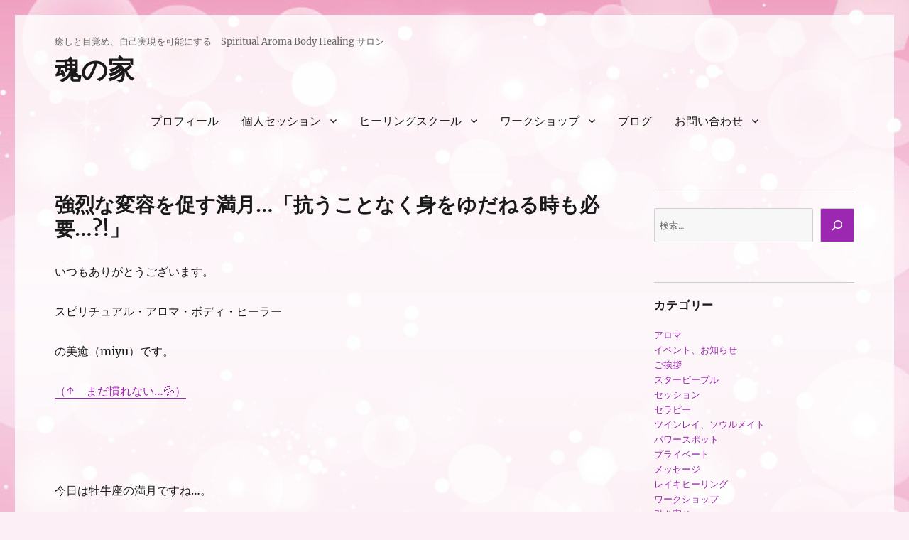

--- FILE ---
content_type: text/html; charset=UTF-8
request_url: https://spiritual-home.space/%E5%BC%B7%E7%83%88%E3%81%AA%E5%A4%89%E5%AE%B9%E3%82%92%E4%BF%83%E3%81%99%E6%BA%80%E6%9C%88%E3%80%8C%E6%8A%97%E3%81%86%E3%81%93%E3%81%A8%E3%81%AA%E3%81%8F%E8%BA%AB%E3%82%92%E3%82%86%E3%81%A0/
body_size: 17051
content:
<!DOCTYPE html>
<html dir="ltr" lang="ja" prefix="og: https://ogp.me/ns#" class="no-js">
<head>
	<meta charset="UTF-8">
	<meta name="viewport" content="width=device-width, initial-scale=1">
	<link rel="profile" href="http://gmpg.org/xfn/11">
		<script>(function(html){html.className = html.className.replace(/\bno-js\b/,'js')})(document.documentElement);</script>
<title>強烈な変容を促す満月…「抗うことなく身をゆだねる時も必要…?!」 - 魂の家</title>

		<!-- All in One SEO 4.4.8 - aioseo.com -->
		<meta name="description" content="いつもありがとうございます。 スピリチュアル・アロマ・ボディ・ヒーラー の美癒（m" />
		<meta name="robots" content="max-image-preview:large" />
		<link rel="canonical" href="https://spiritual-home.space/%e5%bc%b7%e7%83%88%e3%81%aa%e5%a4%89%e5%ae%b9%e3%82%92%e4%bf%83%e3%81%99%e6%ba%80%e6%9c%88%e3%80%8c%e6%8a%97%e3%81%86%e3%81%93%e3%81%a8%e3%81%aa%e3%81%8f%e8%ba%ab%e3%82%92%e3%82%86%e3%81%a0/" />
		<meta name="generator" content="All in One SEO (AIOSEO) 4.4.8" />

		<!-- Google tag (gtag.js) -->
<script async src="https://www.googletagmanager.com/gtag/js?id=G-H7RMD5QT8N"></script>
<script>
  window.dataLayer = window.dataLayer || [];
  function gtag(){dataLayer.push(arguments);}
  gtag('js', new Date());

  gtag('config', 'G-H7RMD5QT8N');
</script>
		<meta property="og:locale" content="ja_JP" />
		<meta property="og:site_name" content="魂の家 - スターピープル、スターシードの人達の為のヒーリング＆リラクゼーションサロン" />
		<meta property="og:type" content="article" />
		<meta property="og:title" content="強烈な変容を促す満月…「抗うことなく身をゆだねる時も必要…?!」 - 魂の家" />
		<meta property="og:description" content="いつもありがとうございます。 スピリチュアル・アロマ・ボディ・ヒーラー の美癒（m" />
		<meta property="og:url" content="https://spiritual-home.space/%e5%bc%b7%e7%83%88%e3%81%aa%e5%a4%89%e5%ae%b9%e3%82%92%e4%bf%83%e3%81%99%e6%ba%80%e6%9c%88%e3%80%8c%e6%8a%97%e3%81%86%e3%81%93%e3%81%a8%e3%81%aa%e3%81%8f%e8%ba%ab%e3%82%92%e3%82%86%e3%81%a0/" />
		<meta property="og:image" content="https://spiritual-home.space/wp-content/uploads/2023/03/main_img-2.jpg" />
		<meta property="og:image:secure_url" content="https://spiritual-home.space/wp-content/uploads/2023/03/main_img-2.jpg" />
		<meta property="og:image:width" content="1200" />
		<meta property="og:image:height" content="280" />
		<meta property="article:published_time" content="2023-10-29T01:15:29+00:00" />
		<meta property="article:modified_time" content="2023-10-29T01:15:29+00:00" />
		<meta name="twitter:card" content="summary_large_image" />
		<meta name="twitter:title" content="強烈な変容を促す満月…「抗うことなく身をゆだねる時も必要…?!」 - 魂の家" />
		<meta name="twitter:description" content="いつもありがとうございます。 スピリチュアル・アロマ・ボディ・ヒーラー の美癒（m" />
		<meta name="twitter:image" content="https://spiritual-home.space/wp-content/uploads/2023/03/main_img-2.jpg" />
		<script type="application/ld+json" class="aioseo-schema">
			{"@context":"https:\/\/schema.org","@graph":[{"@type":"BlogPosting","@id":"https:\/\/spiritual-home.space\/%e5%bc%b7%e7%83%88%e3%81%aa%e5%a4%89%e5%ae%b9%e3%82%92%e4%bf%83%e3%81%99%e6%ba%80%e6%9c%88%e3%80%8c%e6%8a%97%e3%81%86%e3%81%93%e3%81%a8%e3%81%aa%e3%81%8f%e8%ba%ab%e3%82%92%e3%82%86%e3%81%a0\/#blogposting","name":"\u5f37\u70c8\u306a\u5909\u5bb9\u3092\u4fc3\u3059\u6e80\u6708\u2026\u300c\u6297\u3046\u3053\u3068\u306a\u304f\u8eab\u3092\u3086\u3060\u306d\u308b\u6642\u3082\u5fc5\u8981\u2026?!\u300d - \u9b42\u306e\u5bb6","headline":"\u5f37\u70c8\u306a\u5909\u5bb9\u3092\u4fc3\u3059\u6e80\u6708\u2026\u300c\u6297\u3046\u3053\u3068\u306a\u304f\u8eab\u3092\u3086\u3060\u306d\u308b\u6642\u3082\u5fc5\u8981\u2026?!\u300d","author":{"@id":"https:\/\/spiritual-home.space\/author\/miyu\/#author"},"publisher":{"@id":"https:\/\/spiritual-home.space\/#organization"},"image":{"@type":"ImageObject","url":"https:\/\/spiritual-home.space\/wp-content\/uploads\/2023\/10\/moon-3391226_640.jpg","width":640,"height":640},"datePublished":"2023-10-29T01:15:29+09:00","dateModified":"2023-10-29T01:15:29+09:00","inLanguage":"ja","mainEntityOfPage":{"@id":"https:\/\/spiritual-home.space\/%e5%bc%b7%e7%83%88%e3%81%aa%e5%a4%89%e5%ae%b9%e3%82%92%e4%bf%83%e3%81%99%e6%ba%80%e6%9c%88%e3%80%8c%e6%8a%97%e3%81%86%e3%81%93%e3%81%a8%e3%81%aa%e3%81%8f%e8%ba%ab%e3%82%92%e3%82%86%e3%81%a0\/#webpage"},"isPartOf":{"@id":"https:\/\/spiritual-home.space\/%e5%bc%b7%e7%83%88%e3%81%aa%e5%a4%89%e5%ae%b9%e3%82%92%e4%bf%83%e3%81%99%e6%ba%80%e6%9c%88%e3%80%8c%e6%8a%97%e3%81%86%e3%81%93%e3%81%a8%e3%81%aa%e3%81%8f%e8%ba%ab%e3%82%92%e3%82%86%e3%81%a0\/#webpage"},"articleSection":"\u30bb\u30c3\u30b7\u30e7\u30f3, \u30e1\u30c3\u30bb\u30fc\u30b8, \u30ef\u30fc\u30af\u30b7\u30e7\u30c3\u30d7, \u611f\u60f3, \u672a\u5206\u985e"},{"@type":"BreadcrumbList","@id":"https:\/\/spiritual-home.space\/%e5%bc%b7%e7%83%88%e3%81%aa%e5%a4%89%e5%ae%b9%e3%82%92%e4%bf%83%e3%81%99%e6%ba%80%e6%9c%88%e3%80%8c%e6%8a%97%e3%81%86%e3%81%93%e3%81%a8%e3%81%aa%e3%81%8f%e8%ba%ab%e3%82%92%e3%82%86%e3%81%a0\/#breadcrumblist","itemListElement":[{"@type":"ListItem","@id":"https:\/\/spiritual-home.space\/#listItem","position":1,"name":"\u5bb6","item":"https:\/\/spiritual-home.space\/","nextItem":"https:\/\/spiritual-home.space\/%e5%bc%b7%e7%83%88%e3%81%aa%e5%a4%89%e5%ae%b9%e3%82%92%e4%bf%83%e3%81%99%e6%ba%80%e6%9c%88%e3%80%8c%e6%8a%97%e3%81%86%e3%81%93%e3%81%a8%e3%81%aa%e3%81%8f%e8%ba%ab%e3%82%92%e3%82%86%e3%81%a0\/#listItem"},{"@type":"ListItem","@id":"https:\/\/spiritual-home.space\/%e5%bc%b7%e7%83%88%e3%81%aa%e5%a4%89%e5%ae%b9%e3%82%92%e4%bf%83%e3%81%99%e6%ba%80%e6%9c%88%e3%80%8c%e6%8a%97%e3%81%86%e3%81%93%e3%81%a8%e3%81%aa%e3%81%8f%e8%ba%ab%e3%82%92%e3%82%86%e3%81%a0\/#listItem","position":2,"name":"\u5f37\u70c8\u306a\u5909\u5bb9\u3092\u4fc3\u3059\u6e80\u6708\u2026\u300c\u6297\u3046\u3053\u3068\u306a\u304f\u8eab\u3092\u3086\u3060\u306d\u308b\u6642\u3082\u5fc5\u8981\u2026?!\u300d","previousItem":"https:\/\/spiritual-home.space\/#listItem"}]},{"@type":"Organization","@id":"https:\/\/spiritual-home.space\/#organization","name":"\u9b42\u306e\u5bb6","url":"https:\/\/spiritual-home.space\/","logo":{"@type":"ImageObject","url":"https:\/\/spiritual-home.space\/wp-content\/uploads\/2023\/03\/main_img-2.jpg","@id":"https:\/\/spiritual-home.space\/%e5%bc%b7%e7%83%88%e3%81%aa%e5%a4%89%e5%ae%b9%e3%82%92%e4%bf%83%e3%81%99%e6%ba%80%e6%9c%88%e3%80%8c%e6%8a%97%e3%81%86%e3%81%93%e3%81%a8%e3%81%aa%e3%81%8f%e8%ba%ab%e3%82%92%e3%82%86%e3%81%a0\/#organizationLogo","width":1200,"height":280},"image":{"@id":"https:\/\/spiritual-home.space\/#organizationLogo"}},{"@type":"Person","@id":"https:\/\/spiritual-home.space\/author\/miyu\/#author","url":"https:\/\/spiritual-home.space\/author\/miyu\/","name":"miyu","image":{"@type":"ImageObject","@id":"https:\/\/spiritual-home.space\/%e5%bc%b7%e7%83%88%e3%81%aa%e5%a4%89%e5%ae%b9%e3%82%92%e4%bf%83%e3%81%99%e6%ba%80%e6%9c%88%e3%80%8c%e6%8a%97%e3%81%86%e3%81%93%e3%81%a8%e3%81%aa%e3%81%8f%e8%ba%ab%e3%82%92%e3%82%86%e3%81%a0\/#authorImage","url":"https:\/\/secure.gravatar.com\/avatar\/04b9d6400385ecf0c60647ca212713e4783b4dd89554763ffaf6efb20b8730e8?s=96&d=mm&r=g","width":96,"height":96,"caption":"miyu"}},{"@type":"WebPage","@id":"https:\/\/spiritual-home.space\/%e5%bc%b7%e7%83%88%e3%81%aa%e5%a4%89%e5%ae%b9%e3%82%92%e4%bf%83%e3%81%99%e6%ba%80%e6%9c%88%e3%80%8c%e6%8a%97%e3%81%86%e3%81%93%e3%81%a8%e3%81%aa%e3%81%8f%e8%ba%ab%e3%82%92%e3%82%86%e3%81%a0\/#webpage","url":"https:\/\/spiritual-home.space\/%e5%bc%b7%e7%83%88%e3%81%aa%e5%a4%89%e5%ae%b9%e3%82%92%e4%bf%83%e3%81%99%e6%ba%80%e6%9c%88%e3%80%8c%e6%8a%97%e3%81%86%e3%81%93%e3%81%a8%e3%81%aa%e3%81%8f%e8%ba%ab%e3%82%92%e3%82%86%e3%81%a0\/","name":"\u5f37\u70c8\u306a\u5909\u5bb9\u3092\u4fc3\u3059\u6e80\u6708\u2026\u300c\u6297\u3046\u3053\u3068\u306a\u304f\u8eab\u3092\u3086\u3060\u306d\u308b\u6642\u3082\u5fc5\u8981\u2026?!\u300d - \u9b42\u306e\u5bb6","description":"\u3044\u3064\u3082\u3042\u308a\u304c\u3068\u3046\u3054\u3056\u3044\u307e\u3059\u3002 \u30b9\u30d4\u30ea\u30c1\u30e5\u30a2\u30eb\u30fb\u30a2\u30ed\u30de\u30fb\u30dc\u30c7\u30a3\u30fb\u30d2\u30fc\u30e9\u30fc \u306e\u7f8e\u7652\uff08m","inLanguage":"ja","isPartOf":{"@id":"https:\/\/spiritual-home.space\/#website"},"breadcrumb":{"@id":"https:\/\/spiritual-home.space\/%e5%bc%b7%e7%83%88%e3%81%aa%e5%a4%89%e5%ae%b9%e3%82%92%e4%bf%83%e3%81%99%e6%ba%80%e6%9c%88%e3%80%8c%e6%8a%97%e3%81%86%e3%81%93%e3%81%a8%e3%81%aa%e3%81%8f%e8%ba%ab%e3%82%92%e3%82%86%e3%81%a0\/#breadcrumblist"},"author":{"@id":"https:\/\/spiritual-home.space\/author\/miyu\/#author"},"creator":{"@id":"https:\/\/spiritual-home.space\/author\/miyu\/#author"},"image":{"@type":"ImageObject","url":"https:\/\/spiritual-home.space\/wp-content\/uploads\/2023\/10\/moon-3391226_640.jpg","@id":"https:\/\/spiritual-home.space\/%e5%bc%b7%e7%83%88%e3%81%aa%e5%a4%89%e5%ae%b9%e3%82%92%e4%bf%83%e3%81%99%e6%ba%80%e6%9c%88%e3%80%8c%e6%8a%97%e3%81%86%e3%81%93%e3%81%a8%e3%81%aa%e3%81%8f%e8%ba%ab%e3%82%92%e3%82%86%e3%81%a0\/#mainImage","width":640,"height":640},"primaryImageOfPage":{"@id":"https:\/\/spiritual-home.space\/%e5%bc%b7%e7%83%88%e3%81%aa%e5%a4%89%e5%ae%b9%e3%82%92%e4%bf%83%e3%81%99%e6%ba%80%e6%9c%88%e3%80%8c%e6%8a%97%e3%81%86%e3%81%93%e3%81%a8%e3%81%aa%e3%81%8f%e8%ba%ab%e3%82%92%e3%82%86%e3%81%a0\/#mainImage"},"datePublished":"2023-10-29T01:15:29+09:00","dateModified":"2023-10-29T01:15:29+09:00"},{"@type":"WebSite","@id":"https:\/\/spiritual-home.space\/#website","url":"https:\/\/spiritual-home.space\/","name":"\u9b42\u306e\u5bb6","description":"\u30b9\u30bf\u30fc\u30d4\u30fc\u30d7\u30eb\u3001\u30b9\u30bf\u30fc\u30b7\u30fc\u30c9\u306e\u4eba\u9054\u306e\u70ba\u306e\u30d2\u30fc\u30ea\u30f3\u30b0\uff06\u30ea\u30e9\u30af\u30bc\u30fc\u30b7\u30e7\u30f3\u30b5\u30ed\u30f3","inLanguage":"ja","publisher":{"@id":"https:\/\/spiritual-home.space\/#organization"}}]}
		</script>
		<!-- All in One SEO -->

<link rel="alternate" type="application/rss+xml" title="魂の家 &raquo; フィード" href="https://spiritual-home.space/feed/" />
<link rel="alternate" type="application/rss+xml" title="魂の家 &raquo; コメントフィード" href="https://spiritual-home.space/comments/feed/" />
<link rel="alternate" type="application/rss+xml" title="魂の家 &raquo; 強烈な変容を促す満月…「抗うことなく身をゆだねる時も必要…?!」 のコメントのフィード" href="https://spiritual-home.space/%e5%bc%b7%e7%83%88%e3%81%aa%e5%a4%89%e5%ae%b9%e3%82%92%e4%bf%83%e3%81%99%e6%ba%80%e6%9c%88%e3%80%8c%e6%8a%97%e3%81%86%e3%81%93%e3%81%a8%e3%81%aa%e3%81%8f%e8%ba%ab%e3%82%92%e3%82%86%e3%81%a0/feed/" />
<link rel="alternate" title="oEmbed (JSON)" type="application/json+oembed" href="https://spiritual-home.space/wp-json/oembed/1.0/embed?url=https%3A%2F%2Fspiritual-home.space%2F%25e5%25bc%25b7%25e7%2583%2588%25e3%2581%25aa%25e5%25a4%2589%25e5%25ae%25b9%25e3%2582%2592%25e4%25bf%2583%25e3%2581%2599%25e6%25ba%2580%25e6%259c%2588%25e3%2580%258c%25e6%258a%2597%25e3%2581%2586%25e3%2581%2593%25e3%2581%25a8%25e3%2581%25aa%25e3%2581%258f%25e8%25ba%25ab%25e3%2582%2592%25e3%2582%2586%25e3%2581%25a0%2F" />
<link rel="alternate" title="oEmbed (XML)" type="text/xml+oembed" href="https://spiritual-home.space/wp-json/oembed/1.0/embed?url=https%3A%2F%2Fspiritual-home.space%2F%25e5%25bc%25b7%25e7%2583%2588%25e3%2581%25aa%25e5%25a4%2589%25e5%25ae%25b9%25e3%2582%2592%25e4%25bf%2583%25e3%2581%2599%25e6%25ba%2580%25e6%259c%2588%25e3%2580%258c%25e6%258a%2597%25e3%2581%2586%25e3%2581%2593%25e3%2581%25a8%25e3%2581%25aa%25e3%2581%258f%25e8%25ba%25ab%25e3%2582%2592%25e3%2582%2586%25e3%2581%25a0%2F&#038;format=xml" />
<style id='wp-img-auto-sizes-contain-inline-css'>
img:is([sizes=auto i],[sizes^="auto," i]){contain-intrinsic-size:3000px 1500px}
/*# sourceURL=wp-img-auto-sizes-contain-inline-css */
</style>
<style id='wp-emoji-styles-inline-css'>

	img.wp-smiley, img.emoji {
		display: inline !important;
		border: none !important;
		box-shadow: none !important;
		height: 1em !important;
		width: 1em !important;
		margin: 0 0.07em !important;
		vertical-align: -0.1em !important;
		background: none !important;
		padding: 0 !important;
	}
/*# sourceURL=wp-emoji-styles-inline-css */
</style>
<style id='wp-block-library-inline-css'>
:root{--wp-block-synced-color:#7a00df;--wp-block-synced-color--rgb:122,0,223;--wp-bound-block-color:var(--wp-block-synced-color);--wp-editor-canvas-background:#ddd;--wp-admin-theme-color:#007cba;--wp-admin-theme-color--rgb:0,124,186;--wp-admin-theme-color-darker-10:#006ba1;--wp-admin-theme-color-darker-10--rgb:0,107,160.5;--wp-admin-theme-color-darker-20:#005a87;--wp-admin-theme-color-darker-20--rgb:0,90,135;--wp-admin-border-width-focus:2px}@media (min-resolution:192dpi){:root{--wp-admin-border-width-focus:1.5px}}.wp-element-button{cursor:pointer}:root .has-very-light-gray-background-color{background-color:#eee}:root .has-very-dark-gray-background-color{background-color:#313131}:root .has-very-light-gray-color{color:#eee}:root .has-very-dark-gray-color{color:#313131}:root .has-vivid-green-cyan-to-vivid-cyan-blue-gradient-background{background:linear-gradient(135deg,#00d084,#0693e3)}:root .has-purple-crush-gradient-background{background:linear-gradient(135deg,#34e2e4,#4721fb 50%,#ab1dfe)}:root .has-hazy-dawn-gradient-background{background:linear-gradient(135deg,#faaca8,#dad0ec)}:root .has-subdued-olive-gradient-background{background:linear-gradient(135deg,#fafae1,#67a671)}:root .has-atomic-cream-gradient-background{background:linear-gradient(135deg,#fdd79a,#004a59)}:root .has-nightshade-gradient-background{background:linear-gradient(135deg,#330968,#31cdcf)}:root .has-midnight-gradient-background{background:linear-gradient(135deg,#020381,#2874fc)}:root{--wp--preset--font-size--normal:16px;--wp--preset--font-size--huge:42px}.has-regular-font-size{font-size:1em}.has-larger-font-size{font-size:2.625em}.has-normal-font-size{font-size:var(--wp--preset--font-size--normal)}.has-huge-font-size{font-size:var(--wp--preset--font-size--huge)}.has-text-align-center{text-align:center}.has-text-align-left{text-align:left}.has-text-align-right{text-align:right}.has-fit-text{white-space:nowrap!important}#end-resizable-editor-section{display:none}.aligncenter{clear:both}.items-justified-left{justify-content:flex-start}.items-justified-center{justify-content:center}.items-justified-right{justify-content:flex-end}.items-justified-space-between{justify-content:space-between}.screen-reader-text{border:0;clip-path:inset(50%);height:1px;margin:-1px;overflow:hidden;padding:0;position:absolute;width:1px;word-wrap:normal!important}.screen-reader-text:focus{background-color:#ddd;clip-path:none;color:#444;display:block;font-size:1em;height:auto;left:5px;line-height:normal;padding:15px 23px 14px;text-decoration:none;top:5px;width:auto;z-index:100000}html :where(.has-border-color){border-style:solid}html :where([style*=border-top-color]){border-top-style:solid}html :where([style*=border-right-color]){border-right-style:solid}html :where([style*=border-bottom-color]){border-bottom-style:solid}html :where([style*=border-left-color]){border-left-style:solid}html :where([style*=border-width]){border-style:solid}html :where([style*=border-top-width]){border-top-style:solid}html :where([style*=border-right-width]){border-right-style:solid}html :where([style*=border-bottom-width]){border-bottom-style:solid}html :where([style*=border-left-width]){border-left-style:solid}html :where(img[class*=wp-image-]){height:auto;max-width:100%}:where(figure){margin:0 0 1em}html :where(.is-position-sticky){--wp-admin--admin-bar--position-offset:var(--wp-admin--admin-bar--height,0px)}@media screen and (max-width:600px){html :where(.is-position-sticky){--wp-admin--admin-bar--position-offset:0px}}

/*# sourceURL=wp-block-library-inline-css */
</style><style id='wp-block-archives-inline-css'>
.wp-block-archives{box-sizing:border-box}.wp-block-archives-dropdown label{display:block}
/*# sourceURL=https://spiritual-home.space/wp-includes/blocks/archives/style.min.css */
</style>
<style id='wp-block-categories-inline-css'>
.wp-block-categories{box-sizing:border-box}.wp-block-categories.alignleft{margin-right:2em}.wp-block-categories.alignright{margin-left:2em}.wp-block-categories.wp-block-categories-dropdown.aligncenter{text-align:center}.wp-block-categories .wp-block-categories__label{display:block;width:100%}
/*# sourceURL=https://spiritual-home.space/wp-includes/blocks/categories/style.min.css */
</style>
<style id='wp-block-search-inline-css'>
.wp-block-search__button{margin-left:10px;word-break:normal}.wp-block-search__button.has-icon{line-height:0}.wp-block-search__button svg{height:1.25em;min-height:24px;min-width:24px;width:1.25em;fill:currentColor;vertical-align:text-bottom}:where(.wp-block-search__button){border:1px solid #ccc;padding:6px 10px}.wp-block-search__inside-wrapper{display:flex;flex:auto;flex-wrap:nowrap;max-width:100%}.wp-block-search__label{width:100%}.wp-block-search.wp-block-search__button-only .wp-block-search__button{box-sizing:border-box;display:flex;flex-shrink:0;justify-content:center;margin-left:0;max-width:100%}.wp-block-search.wp-block-search__button-only .wp-block-search__inside-wrapper{min-width:0!important;transition-property:width}.wp-block-search.wp-block-search__button-only .wp-block-search__input{flex-basis:100%;transition-duration:.3s}.wp-block-search.wp-block-search__button-only.wp-block-search__searchfield-hidden,.wp-block-search.wp-block-search__button-only.wp-block-search__searchfield-hidden .wp-block-search__inside-wrapper{overflow:hidden}.wp-block-search.wp-block-search__button-only.wp-block-search__searchfield-hidden .wp-block-search__input{border-left-width:0!important;border-right-width:0!important;flex-basis:0;flex-grow:0;margin:0;min-width:0!important;padding-left:0!important;padding-right:0!important;width:0!important}:where(.wp-block-search__input){appearance:none;border:1px solid #949494;flex-grow:1;font-family:inherit;font-size:inherit;font-style:inherit;font-weight:inherit;letter-spacing:inherit;line-height:inherit;margin-left:0;margin-right:0;min-width:3rem;padding:8px;text-decoration:unset!important;text-transform:inherit}:where(.wp-block-search__button-inside .wp-block-search__inside-wrapper){background-color:#fff;border:1px solid #949494;box-sizing:border-box;padding:4px}:where(.wp-block-search__button-inside .wp-block-search__inside-wrapper) .wp-block-search__input{border:none;border-radius:0;padding:0 4px}:where(.wp-block-search__button-inside .wp-block-search__inside-wrapper) .wp-block-search__input:focus{outline:none}:where(.wp-block-search__button-inside .wp-block-search__inside-wrapper) :where(.wp-block-search__button){padding:4px 8px}.wp-block-search.aligncenter .wp-block-search__inside-wrapper{margin:auto}.wp-block[data-align=right] .wp-block-search.wp-block-search__button-only .wp-block-search__inside-wrapper{float:right}
/*# sourceURL=https://spiritual-home.space/wp-includes/blocks/search/style.min.css */
</style>
<style id='wp-block-search-theme-inline-css'>
.wp-block-search .wp-block-search__label{font-weight:700}.wp-block-search__button{border:1px solid #ccc;padding:.375em .625em}
/*# sourceURL=https://spiritual-home.space/wp-includes/blocks/search/theme.min.css */
</style>
<style id='wp-block-group-inline-css'>
.wp-block-group{box-sizing:border-box}:where(.wp-block-group.wp-block-group-is-layout-constrained){position:relative}
/*# sourceURL=https://spiritual-home.space/wp-includes/blocks/group/style.min.css */
</style>
<style id='wp-block-group-theme-inline-css'>
:where(.wp-block-group.has-background){padding:1.25em 2.375em}
/*# sourceURL=https://spiritual-home.space/wp-includes/blocks/group/theme.min.css */
</style>
<style id='global-styles-inline-css'>
:root{--wp--preset--aspect-ratio--square: 1;--wp--preset--aspect-ratio--4-3: 4/3;--wp--preset--aspect-ratio--3-4: 3/4;--wp--preset--aspect-ratio--3-2: 3/2;--wp--preset--aspect-ratio--2-3: 2/3;--wp--preset--aspect-ratio--16-9: 16/9;--wp--preset--aspect-ratio--9-16: 9/16;--wp--preset--color--black: #000000;--wp--preset--color--cyan-bluish-gray: #abb8c3;--wp--preset--color--white: #fff;--wp--preset--color--pale-pink: #f78da7;--wp--preset--color--vivid-red: #cf2e2e;--wp--preset--color--luminous-vivid-orange: #ff6900;--wp--preset--color--luminous-vivid-amber: #fcb900;--wp--preset--color--light-green-cyan: #7bdcb5;--wp--preset--color--vivid-green-cyan: #00d084;--wp--preset--color--pale-cyan-blue: #8ed1fc;--wp--preset--color--vivid-cyan-blue: #0693e3;--wp--preset--color--vivid-purple: #9b51e0;--wp--preset--color--dark-gray: #1a1a1a;--wp--preset--color--medium-gray: #686868;--wp--preset--color--light-gray: #e5e5e5;--wp--preset--color--blue-gray: #4d545c;--wp--preset--color--bright-blue: #007acc;--wp--preset--color--light-blue: #9adffd;--wp--preset--color--dark-brown: #402b30;--wp--preset--color--medium-brown: #774e24;--wp--preset--color--dark-red: #640c1f;--wp--preset--color--bright-red: #ff675f;--wp--preset--color--yellow: #ffef8e;--wp--preset--gradient--vivid-cyan-blue-to-vivid-purple: linear-gradient(135deg,rgb(6,147,227) 0%,rgb(155,81,224) 100%);--wp--preset--gradient--light-green-cyan-to-vivid-green-cyan: linear-gradient(135deg,rgb(122,220,180) 0%,rgb(0,208,130) 100%);--wp--preset--gradient--luminous-vivid-amber-to-luminous-vivid-orange: linear-gradient(135deg,rgb(252,185,0) 0%,rgb(255,105,0) 100%);--wp--preset--gradient--luminous-vivid-orange-to-vivid-red: linear-gradient(135deg,rgb(255,105,0) 0%,rgb(207,46,46) 100%);--wp--preset--gradient--very-light-gray-to-cyan-bluish-gray: linear-gradient(135deg,rgb(238,238,238) 0%,rgb(169,184,195) 100%);--wp--preset--gradient--cool-to-warm-spectrum: linear-gradient(135deg,rgb(74,234,220) 0%,rgb(151,120,209) 20%,rgb(207,42,186) 40%,rgb(238,44,130) 60%,rgb(251,105,98) 80%,rgb(254,248,76) 100%);--wp--preset--gradient--blush-light-purple: linear-gradient(135deg,rgb(255,206,236) 0%,rgb(152,150,240) 100%);--wp--preset--gradient--blush-bordeaux: linear-gradient(135deg,rgb(254,205,165) 0%,rgb(254,45,45) 50%,rgb(107,0,62) 100%);--wp--preset--gradient--luminous-dusk: linear-gradient(135deg,rgb(255,203,112) 0%,rgb(199,81,192) 50%,rgb(65,88,208) 100%);--wp--preset--gradient--pale-ocean: linear-gradient(135deg,rgb(255,245,203) 0%,rgb(182,227,212) 50%,rgb(51,167,181) 100%);--wp--preset--gradient--electric-grass: linear-gradient(135deg,rgb(202,248,128) 0%,rgb(113,206,126) 100%);--wp--preset--gradient--midnight: linear-gradient(135deg,rgb(2,3,129) 0%,rgb(40,116,252) 100%);--wp--preset--font-size--small: 13px;--wp--preset--font-size--medium: 20px;--wp--preset--font-size--large: 36px;--wp--preset--font-size--x-large: 42px;--wp--preset--spacing--20: 0.44rem;--wp--preset--spacing--30: 0.67rem;--wp--preset--spacing--40: 1rem;--wp--preset--spacing--50: 1.5rem;--wp--preset--spacing--60: 2.25rem;--wp--preset--spacing--70: 3.38rem;--wp--preset--spacing--80: 5.06rem;--wp--preset--shadow--natural: 6px 6px 9px rgba(0, 0, 0, 0.2);--wp--preset--shadow--deep: 12px 12px 50px rgba(0, 0, 0, 0.4);--wp--preset--shadow--sharp: 6px 6px 0px rgba(0, 0, 0, 0.2);--wp--preset--shadow--outlined: 6px 6px 0px -3px rgb(255, 255, 255), 6px 6px rgb(0, 0, 0);--wp--preset--shadow--crisp: 6px 6px 0px rgb(0, 0, 0);}:where(.is-layout-flex){gap: 0.5em;}:where(.is-layout-grid){gap: 0.5em;}body .is-layout-flex{display: flex;}.is-layout-flex{flex-wrap: wrap;align-items: center;}.is-layout-flex > :is(*, div){margin: 0;}body .is-layout-grid{display: grid;}.is-layout-grid > :is(*, div){margin: 0;}:where(.wp-block-columns.is-layout-flex){gap: 2em;}:where(.wp-block-columns.is-layout-grid){gap: 2em;}:where(.wp-block-post-template.is-layout-flex){gap: 1.25em;}:where(.wp-block-post-template.is-layout-grid){gap: 1.25em;}.has-black-color{color: var(--wp--preset--color--black) !important;}.has-cyan-bluish-gray-color{color: var(--wp--preset--color--cyan-bluish-gray) !important;}.has-white-color{color: var(--wp--preset--color--white) !important;}.has-pale-pink-color{color: var(--wp--preset--color--pale-pink) !important;}.has-vivid-red-color{color: var(--wp--preset--color--vivid-red) !important;}.has-luminous-vivid-orange-color{color: var(--wp--preset--color--luminous-vivid-orange) !important;}.has-luminous-vivid-amber-color{color: var(--wp--preset--color--luminous-vivid-amber) !important;}.has-light-green-cyan-color{color: var(--wp--preset--color--light-green-cyan) !important;}.has-vivid-green-cyan-color{color: var(--wp--preset--color--vivid-green-cyan) !important;}.has-pale-cyan-blue-color{color: var(--wp--preset--color--pale-cyan-blue) !important;}.has-vivid-cyan-blue-color{color: var(--wp--preset--color--vivid-cyan-blue) !important;}.has-vivid-purple-color{color: var(--wp--preset--color--vivid-purple) !important;}.has-black-background-color{background-color: var(--wp--preset--color--black) !important;}.has-cyan-bluish-gray-background-color{background-color: var(--wp--preset--color--cyan-bluish-gray) !important;}.has-white-background-color{background-color: var(--wp--preset--color--white) !important;}.has-pale-pink-background-color{background-color: var(--wp--preset--color--pale-pink) !important;}.has-vivid-red-background-color{background-color: var(--wp--preset--color--vivid-red) !important;}.has-luminous-vivid-orange-background-color{background-color: var(--wp--preset--color--luminous-vivid-orange) !important;}.has-luminous-vivid-amber-background-color{background-color: var(--wp--preset--color--luminous-vivid-amber) !important;}.has-light-green-cyan-background-color{background-color: var(--wp--preset--color--light-green-cyan) !important;}.has-vivid-green-cyan-background-color{background-color: var(--wp--preset--color--vivid-green-cyan) !important;}.has-pale-cyan-blue-background-color{background-color: var(--wp--preset--color--pale-cyan-blue) !important;}.has-vivid-cyan-blue-background-color{background-color: var(--wp--preset--color--vivid-cyan-blue) !important;}.has-vivid-purple-background-color{background-color: var(--wp--preset--color--vivid-purple) !important;}.has-black-border-color{border-color: var(--wp--preset--color--black) !important;}.has-cyan-bluish-gray-border-color{border-color: var(--wp--preset--color--cyan-bluish-gray) !important;}.has-white-border-color{border-color: var(--wp--preset--color--white) !important;}.has-pale-pink-border-color{border-color: var(--wp--preset--color--pale-pink) !important;}.has-vivid-red-border-color{border-color: var(--wp--preset--color--vivid-red) !important;}.has-luminous-vivid-orange-border-color{border-color: var(--wp--preset--color--luminous-vivid-orange) !important;}.has-luminous-vivid-amber-border-color{border-color: var(--wp--preset--color--luminous-vivid-amber) !important;}.has-light-green-cyan-border-color{border-color: var(--wp--preset--color--light-green-cyan) !important;}.has-vivid-green-cyan-border-color{border-color: var(--wp--preset--color--vivid-green-cyan) !important;}.has-pale-cyan-blue-border-color{border-color: var(--wp--preset--color--pale-cyan-blue) !important;}.has-vivid-cyan-blue-border-color{border-color: var(--wp--preset--color--vivid-cyan-blue) !important;}.has-vivid-purple-border-color{border-color: var(--wp--preset--color--vivid-purple) !important;}.has-vivid-cyan-blue-to-vivid-purple-gradient-background{background: var(--wp--preset--gradient--vivid-cyan-blue-to-vivid-purple) !important;}.has-light-green-cyan-to-vivid-green-cyan-gradient-background{background: var(--wp--preset--gradient--light-green-cyan-to-vivid-green-cyan) !important;}.has-luminous-vivid-amber-to-luminous-vivid-orange-gradient-background{background: var(--wp--preset--gradient--luminous-vivid-amber-to-luminous-vivid-orange) !important;}.has-luminous-vivid-orange-to-vivid-red-gradient-background{background: var(--wp--preset--gradient--luminous-vivid-orange-to-vivid-red) !important;}.has-very-light-gray-to-cyan-bluish-gray-gradient-background{background: var(--wp--preset--gradient--very-light-gray-to-cyan-bluish-gray) !important;}.has-cool-to-warm-spectrum-gradient-background{background: var(--wp--preset--gradient--cool-to-warm-spectrum) !important;}.has-blush-light-purple-gradient-background{background: var(--wp--preset--gradient--blush-light-purple) !important;}.has-blush-bordeaux-gradient-background{background: var(--wp--preset--gradient--blush-bordeaux) !important;}.has-luminous-dusk-gradient-background{background: var(--wp--preset--gradient--luminous-dusk) !important;}.has-pale-ocean-gradient-background{background: var(--wp--preset--gradient--pale-ocean) !important;}.has-electric-grass-gradient-background{background: var(--wp--preset--gradient--electric-grass) !important;}.has-midnight-gradient-background{background: var(--wp--preset--gradient--midnight) !important;}.has-small-font-size{font-size: var(--wp--preset--font-size--small) !important;}.has-medium-font-size{font-size: var(--wp--preset--font-size--medium) !important;}.has-large-font-size{font-size: var(--wp--preset--font-size--large) !important;}.has-x-large-font-size{font-size: var(--wp--preset--font-size--x-large) !important;}
/*# sourceURL=global-styles-inline-css */
</style>

<style id='classic-theme-styles-inline-css'>
/*! This file is auto-generated */
.wp-block-button__link{color:#fff;background-color:#32373c;border-radius:9999px;box-shadow:none;text-decoration:none;padding:calc(.667em + 2px) calc(1.333em + 2px);font-size:1.125em}.wp-block-file__button{background:#32373c;color:#fff;text-decoration:none}
/*# sourceURL=/wp-includes/css/classic-themes.min.css */
</style>
<link rel='stylesheet' id='contact-form-7-css' href='https://spiritual-home.space/wp-content/plugins/contact-form-7/includes/css/styles.css?ver=6.1.4' media='all' />
<link rel='stylesheet' id='parent-style-css' href='https://spiritual-home.space/wp-content/themes/twentysixteen/style.css?ver=6.9' media='all' />
<link rel='stylesheet' id='child-style-css' href='https://spiritual-home.space/wp-content/themes/twentysixteen-child/style.css?ver=6.9' media='all' />
<link rel='stylesheet' id='twentysixteen-fonts-css' href='https://spiritual-home.space/wp-content/themes/twentysixteen/fonts/merriweather-plus-montserrat-plus-inconsolata.css?ver=20230328' media='all' />
<link rel='stylesheet' id='genericons-css' href='https://spiritual-home.space/wp-content/themes/twentysixteen/genericons/genericons.css?ver=20201208' media='all' />
<link rel='stylesheet' id='twentysixteen-style-css' href='https://spiritual-home.space/wp-content/themes/twentysixteen-child/style.css?ver=20230328' media='all' />
<link rel='stylesheet' id='twentysixteen-block-style-css' href='https://spiritual-home.space/wp-content/themes/twentysixteen/css/blocks.css?ver=20230206' media='all' />
<script src="https://spiritual-home.space/wp-includes/js/jquery/jquery.min.js?ver=3.7.1" id="jquery-core-js"></script>
<script src="https://spiritual-home.space/wp-includes/js/jquery/jquery-migrate.min.js?ver=3.4.1" id="jquery-migrate-js"></script>
<link rel="https://api.w.org/" href="https://spiritual-home.space/wp-json/" /><link rel="alternate" title="JSON" type="application/json" href="https://spiritual-home.space/wp-json/wp/v2/posts/13274" /><link rel="EditURI" type="application/rsd+xml" title="RSD" href="https://spiritual-home.space/xmlrpc.php?rsd" />
<meta name="generator" content="WordPress 6.9" />
<link rel='shortlink' href='https://spiritual-home.space/?p=13274' />
<link rel="stylesheet" id="child-style-css" href="https://spiritual-home.space/wp-content/themes/twentysixteen-child/style.css?1697746708" /></head>

<body class="wp-singular post-template-default single single-post postid-13274 single-format-standard wp-embed-responsive wp-theme-twentysixteen wp-child-theme-twentysixteen-child group-blog">
<div id="page" class="site">
	<div class="site-inner">
		<a class="skip-link screen-reader-text" href="#content">コンテンツへスキップ</a>

		<header id="masthead" class="site-header" role="banner">
			<div class="site-header-main">
				<div class="site-branding">
											<!-- <p class="site-description">スターピープル、スターシードの人達の為のヒーリング＆リラクゼーションサロン</p> -->
						<p class="site-description"><span>癒しと目覚め、自己実現を可能にする　</span><span>Spiritual Aroma Body Healing サロン</span></p>
											<p class="site-title"><a href="https://spiritual-home.space/" rel="home">魂の家</a></p>
					
				</div><!-- .site-branding -->

									<button id="menu-toggle" class="menu-toggle">メニュー</button>

					<div id="site-header-menu" class="site-header-menu">
													<nav id="site-navigation" class="main-navigation" role="navigation" aria-label="メインメニュー">
								<div class="menu-%e3%82%b0%e3%83%ad%e3%83%bc%e3%83%90%e3%83%ab%e3%83%a1%e3%83%8b%e3%83%a5%e3%83%bc-container"><ul id="menu-%e3%82%b0%e3%83%ad%e3%83%bc%e3%83%90%e3%83%ab%e3%83%a1%e3%83%8b%e3%83%a5%e3%83%bc" class="primary-menu"><li id="menu-item-15" class="menu-item menu-item-type-post_type menu-item-object-page menu-item-15"><a href="https://spiritual-home.space/profile/">プロフィール</a></li>
<li id="menu-item-13219" class="menu-item menu-item-type-post_type menu-item-object-page menu-item-has-children menu-item-13219"><a href="https://spiritual-home.space/private-session/">個人セッション</a>
<ul class="sub-menu">
	<li id="menu-item-13220" class="menu-item menu-item-type-post_type menu-item-object-page menu-item-13220"><a href="https://spiritual-home.space/private-session/aroma-treatment-2/">アロマセッション</a></li>
</ul>
</li>
<li id="menu-item-1044" class="menu-item menu-item-type-post_type menu-item-object-page menu-item-has-children menu-item-1044"><a href="https://spiritual-home.space/healing-school/">ヒーリングスクール</a>
<ul class="sub-menu">
	<li id="menu-item-480" class="menu-item menu-item-type-post_type menu-item-object-page menu-item-480"><a href="https://spiritual-home.space/healing-school/reiki-healing/">レイキヒーリング</a></li>
	<li id="menu-item-1848" class="menu-item menu-item-type-post_type menu-item-object-page menu-item-1848"><a href="https://spiritual-home.space/healing-school/skillup/">スキルアップ講座</a></li>
</ul>
</li>
<li id="menu-item-1169" class="menu-item menu-item-type-post_type menu-item-object-page menu-item-has-children menu-item-1169"><a href="https://spiritual-home.space/workshop/">ワークショップ</a>
<ul class="sub-menu">
	<li id="menu-item-1150" class="menu-item menu-item-type-post_type menu-item-object-page menu-item-1150"><a href="https://spiritual-home.space/workshop/star-people-school/">スタピ塾</a></li>
</ul>
</li>
<li id="menu-item-11" class="menu-item menu-item-type-post_type menu-item-object-page current_page_parent menu-item-11"><a href="https://spiritual-home.space/blog/">ブログ</a></li>
<li id="menu-item-18" class="menu-item menu-item-type-post_type menu-item-object-page menu-item-has-children menu-item-18"><a href="https://spiritual-home.space/contact/">お問い合わせ</a>
<ul class="sub-menu">
	<li id="menu-item-211" class="menu-item menu-item-type-post_type menu-item-object-page menu-item-211"><a href="https://spiritual-home.space/access/">アクセス＆予約</a></li>
</ul>
</li>
</ul></div>							</nav><!-- .main-navigation -->
						
											</div><!-- .site-header-menu -->
							</div><!-- .site-header-main -->

					</header><!-- .site-header -->

		<div id="content" class="site-content">

<div id="primary" class="content-area">
	<main id="main" class="site-main" role="main">
		
<article id="post-13274" class="post-13274 post type-post status-publish format-standard has-post-thumbnail hentry category-15 category-11 category-9 category-16 category-1">
	<header class="entry-header">
		<h1 class="entry-title">強烈な変容を促す満月…「抗うことなく身をゆだねる時も必要…?!」</h1>	</header><!-- .entry-header -->

	
	<div class="entry-content">
		<p>いつもありがとうございます。</p>
<p>&nbsp;</p>
<p>スピリチュアル・アロマ・ボディ・ヒーラー</p>
<p>&nbsp;</p>
<p>の美癒（miyu）です。</p>
<p>&nbsp;</p>
<p><a href="https://spiritual-home.space/%e6%99%82%e4%bb%a3%e3%82%84%e3%82%a8%e3%83%8d%e3%83%ab%e3%82%ae%e3%83%bc%e7%9a%84%e3%81%aa%e5%a4%89%e5%8c%96%e3%81%a8%e5%85%b1%e3%81%ab%e8%a6%8b%e7%9b%b4%e3%81%97%e3%82%92%e3%81%95%e3%81%9b%e3%81%a6/">（↑　まだ慣れない…💦）</a></p>
<p>&nbsp;</p>
<p>&nbsp;</p>
<p>&nbsp;</p>
<p>&nbsp;</p>
<p>今日は牡牛座の満月ですね…。</p>
<p>&nbsp;</p>
<p>何人かの方から</p>
<p>&nbsp;</p>
<p>今週はちょっと強烈でした…💦</p>
<p>&nbsp;</p>
<p>って言うようなご報告も頂きましたが、</p>
<p>&nbsp;</p>
<p>&nbsp;</p>
<p>皆さんはいかがお過ごしでしたか？</p>
<p>&nbsp;</p>
<p>&nbsp;</p>
<p>私自身もちょっとここ数日は変な感じでしたね…💦</p>
<p>&nbsp;</p>
<p>&nbsp;</p>
<p>&nbsp;</p>
<p>参考までに書いてみようと思うのですが、</p>
<p>&nbsp;</p>
<p>&nbsp;</p>
<p>例えば以前ように古い時代やまだカルマ等が沢山ある時は</p>
<p>&nbsp;</p>
<p>本当に動けなくなるくらいきつい時もあったんですが、</p>
<p>&nbsp;</p>
<p>今はですね…。</p>
<p>&nbsp;</p>
<p>そこまでではないんですが…</p>
<p>&nbsp;</p>
<p>&nbsp;</p>
<p>なんかいつもと違うモヤモヤ感があるんですね…。</p>
<p>&nbsp;</p>
<p>で、肉体的にはちょっと眠いし、しんどいな～って言う感じもあるんですが…</p>
<p>&nbsp;</p>
<p>&nbsp;</p>
<p>体力（と言うかエネルギー的なパワー…？！）はあるので</p>
<p>&nbsp;</p>
<p>&nbsp;</p>
<p>それを発散する為に</p>
<p>&nbsp;</p>
<p>ここ２週間くらいずっと、夜にマラソンしたりしているんですよね…（笑）</p>
<p>&nbsp;</p>
<p>&nbsp;</p>
<p>で、身体はきついのに意識だけは妙に冴えていて…</p>
<p>&nbsp;</p>
<p>&nbsp;</p>
<p>沢山の気づきや悟り（?!）が起こるような体験もここ数日は何度かありました…‼</p>
<p>&nbsp;</p>
<p>&nbsp;</p>
<p>なので、もう自分の中で何が起こって居るのか</p>
<p>&nbsp;</p>
<p>分からない…って言う感じなんですが…(^^♪</p>
<p>&nbsp;</p>
<p>&nbsp;</p>
<p>何処か冷静（霊性）な自分も居るんです…（笑）</p>
<p>&nbsp;</p>
<p>&nbsp;</p>
<p>&nbsp;</p>
<p>&nbsp;</p>
<p>&nbsp;</p>
<p>なので、わちゃわちゃしている自分も居るんだけど、</p>
<p>&nbsp;</p>
<p>それを冷静に見ている自分も居る…</p>
<p>&nbsp;</p>
<p>って言う感じかな…。</p>
<p>&nbsp;</p>
<p>&nbsp;</p>
<p>&nbsp;</p>
<hr />
<p>で、明日、丁度<a href="https://spiritual-home.space/%e3%81%93%e3%81%93%e3%82%92%e7%90%86%e8%a7%a3%e3%81%99%e3%82%8c%e3%81%b0%e3%83%81%e3%83%a3%e3%83%8d%e3%83%aa%e3%83%b3%e3%82%b0%e3%82%84%e3%83%aa%e3%83%bc%e3%83%87%e3%82%a3%e3%83%b3%e3%82%b0%e3%81%af/">ヒーラー養成講座の初級＆悟り編みたいな講座をやるので</a></p>
<p>&nbsp;</p>
<p>少しそのネタバレ的な事になっちゃうんですが…、</p>
<p>&nbsp;</p>
<p>&nbsp;</p>
<p>&nbsp;</p>
<p>そんな感じで、今週一週間はちょっと自分の中での</p>
<p>&nbsp;</p>
<p>バランスがとりづらかったんですね…。</p>
<p>&nbsp;</p>
<p>そんな状態で、一瞬、今日のセッション大丈夫かな…って</p>
<p>&nbsp;</p>
<p>思う時もあったんです…💦</p>
<p>&nbsp;</p>
<p>&nbsp;</p>
<p>でも、やると逆に元気になるって言うか…</p>
<p>&nbsp;</p>
<p>セッションって自分がやって居るんじゃないですよね…。</p>
<p>&nbsp;</p>
<p>&nbsp;</p>
<p>（今週はその事がいつも以上に良～く分かりました…(^^♪）</p>
<p>&nbsp;</p>
<p>&nbsp;</p>
<p>&nbsp;</p>
<p>そして、ここが分かればチャネリングやリーディング等のセッションで</p>
<p>&nbsp;</p>
<p>&nbsp;</p>
<p>愛をベースにしたセッションが出来るようになるんですが、</p>
<p>&nbsp;</p>
<p>&nbsp;</p>
<p>明日はこの正体の種明かしをしようと思っています…(^^♪</p>
<p>&nbsp;</p>
<p>&nbsp;</p>
<hr />
<p>&nbsp;</p>
<p>で、話を戻すと…（笑）</p>
<p>&nbsp;</p>
<p>&nbsp;</p>
<p>&nbsp;</p>
<p>肉体の自分はそんな感じでちょっとバランスが上手く取れないな～って</p>
<p>&nbsp;</p>
<p>言う状態でも</p>
<p>&nbsp;</p>
<p>本当の自分（高次の自分）は</p>
<p>&nbsp;</p>
<p>そんな時もせっせと働いてくれているんですよね…（笑）</p>
<p>&nbsp;</p>
<p>&nbsp;</p>
<p>その証拠に昨日は満月前で久しぶりにちょっとしんどいな～って</p>
<p>&nbsp;</p>
<p>感じったんですが…💦</p>
<p>&nbsp;</p>
<p>&nbsp;</p>
<p>&nbsp;</p>
<p>セッション部屋に入った途端に本来の自分ががめきめきいと動き出し、</p>
<p>&nbsp;</p>
<p>&nbsp;</p>
<p>私の身体を違う意味で乗っ取り…（笑）</p>
<p>&nbsp;</p>
<p>&nbsp;</p>
<p>かなり最高なセッションへと見事に導いてくれたのです💛</p>
<p>&nbsp;</p>
<p>&nbsp;</p>
<p>&nbsp;</p>
<p>肉体の自分だと思い込んでいる方の私は</p>
<p>&nbsp;</p>
<p>&nbsp;</p>
<p>ポカーンとしている感じなんですけどね…(^^♪</p>
<p>&nbsp;</p>
<p>&nbsp;</p>
<p>（<a href="https://spiritual-home.space/%e3%81%93%e3%81%93%e3%82%92%e7%90%86%e8%a7%a3%e3%81%99%e3%82%8c%e3%81%b0%e3%83%81%e3%83%a3%e3%83%8d%e3%83%aa%e3%83%b3%e3%82%b0%e3%82%84%e3%83%aa%e3%83%bc%e3%83%87%e3%82%a3%e3%83%b3%e3%82%b0%e3%81%af/">明日の講座</a>ではこの事が良く分かるように詳しくお伝えしますね…）</p>
<p>&nbsp;</p>
<p>&nbsp;</p>
<hr />
<p>&nbsp;</p>
<p>&nbsp;</p>
<p>で、以下、昨日のセッションは非常に大事な事が含まれていたので、</p>
<p>&nbsp;</p>
<p>&nbsp;</p>
<p>個人情報等は控えて書ける範囲で解説してみようと思うのですが、</p>
<p>&nbsp;</p>
<p>&nbsp;</p>
<p>&nbsp;</p>
<p>昨日は今月の<a href="https://spiritual-home.space/%e3%81%82%e3%81%aa%e3%81%9f%e3%81%a0%e3%81%91%e3%81%ae%e3%82%aa%e3%83%aa%e3%82%b8%e3%83%8a%e3%83%ab%e3%81%aa%e3%82%b3%e3%83%bc%e3%82%b9%e3%82%92%e3%82%ab%e3%82%b9%e3%82%bf%e3%83%9e%e3%82%a4%e3%82%ba/">「なんでもありセッション」</a>で</p>
<p>&nbsp;</p>
<p>スピリチュアルカウンセリングと</p>
<p>&nbsp;</p>
<p>お任せアロマトリートメント付きコースをチョイス。</p>
<p>&nbsp;</p>
<p>&nbsp;</p>
<p>&nbsp;</p>
<p>通常だと、私がアロマカードを引いて出たメッセージをお伝えするという</p>
<p>&nbsp;</p>
<p>形を取って居るんですが、</p>
<p>&nbsp;</p>
<p>&nbsp;</p>
<p>逆に自分はこういう風になりたいとか、</p>
<p>&nbsp;</p>
<p>今、こんな状況なんです…とか</p>
<p>&nbsp;</p>
<p>仰っていただければそれに対応したオイルをカスタマイズして、</p>
<p>&nbsp;</p>
<p>香りを嗅ぎながら解放ワークとスピリチュアルカウンセリングをしながら</p>
<p>&nbsp;</p>
<p>トリートメントをすることも可能です✨</p>
<p>&nbsp;</p>
<p>&nbsp;</p>
<p>&nbsp;</p>
<p>その方は覚醒（頭頂のチャクラが詰まっていると感じて居たそうで）</p>
<p>&nbsp;</p>
<p>と松果体を活性化したいということだったんです。</p>
<p>&nbsp;</p>
<p>&nbsp;</p>
<p>&nbsp;</p>
<p>勿論、それに対応するオイルもあるんですが、</p>
<p>&nbsp;</p>
<p>私が思うに本当の覚醒に至るには</p>
<p>&nbsp;</p>
<p>家族間のカルマやその根底にある分離を</p>
<p>&nbsp;</p>
<p>統合してからじゃないと起こらないと思って居るんですよね…💦</p>
<p>&nbsp;</p>
<p>&nbsp;</p>
<p>（またご先祖様やちょっと厄介な水子ちゃん達の影響も</p>
<p>&nbsp;</p>
<p>多少なりともあるので…）</p>
<p>&nbsp;</p>
<p>&nbsp;</p>
<p>で、その辺りを愛に変えていくと</p>
<p>&nbsp;</p>
<p>自然と上のチャクラって開いて来るんです。</p>
<p>&nbsp;</p>
<p>（そこがある程度癒されて居ない状態から宇宙的なチャクラを開こうとしちゃうと</p>
<p>&nbsp;</p>
<p>別の所に繋がってしまうですよね…💦）</p>
<p>&nbsp;</p>
<p>&nbsp;</p>
<p>&nbsp;</p>
<p>&nbsp;</p>
<p>なのでその辺を一通り、解放系に強いオイルや</p>
<p>&nbsp;</p>
<p>悪霊退散系のオイルで浄化し…💦</p>
<p>&nbsp;</p>
<p>&nbsp;</p>
<p>その後に愛や調和の周波数を持ったオイルを</p>
<p>&nbsp;</p>
<p>使いながらトリートメントをしていたら、</p>
<p>&nbsp;</p>
<p>&nbsp;</p>
<p>なんとまあ…</p>
<p>&nbsp;</p>
<p>男性の家族全員が紳士に見えて</p>
<p>&nbsp;</p>
<p>感謝に溢れて来たんですね💛</p>
<p>&nbsp;</p>
<p>&nbsp;</p>
<p>（ようやく長い間の男女間の分離を終わらせることが</p>
<p>&nbsp;</p>
<p>出来ました～👏👏👏）</p>
<p>&nbsp;</p>
<p>&nbsp;</p>
<p>&nbsp;</p>
<p>&nbsp;</p>
<p>そう思えた時、ハートが開かれ</p>
<p>&nbsp;</p>
<p>そこから松果体を通して、</p>
<p>&nbsp;</p>
<p>&nbsp;</p>
<p>宇宙の根源（愛）と繋がった（だからそのように見方、感じ方が変わる…）</p>
<p>&nbsp;</p>
<p>&nbsp;</p>
<p>と言うことなんです💛</p>
<p>&nbsp;</p>
<p>&nbsp;</p>
<p>&nbsp;</p>
<p>本当の覚醒って愛がベースになって居るので、</p>
<p>&nbsp;</p>
<p>土台を愛に変える事から始まります…。</p>
<p>&nbsp;</p>
<p>&nbsp;</p>
<p>&nbsp;</p>
<p>&nbsp;</p>
<p>で、みなさんどうしても目覚めと言うと</p>
<p>&nbsp;</p>
<p>何かが見えるとか、分るようになる、聞こえるようになるとか</p>
<p>&nbsp;</p>
<p>そっちをフォーカスしがちですが、</p>
<p>&nbsp;</p>
<p>例え見えたとしても、</p>
<p>&nbsp;</p>
<p>その根底にあるベースが変わってないと</p>
<p>&nbsp;</p>
<p>愛（マスターの視点）からの癒しは起こらないのです…。</p>
<p>&nbsp;</p>
<p>&nbsp;</p>
<p>&nbsp;</p>
<p>この辺りは<a href="https://spiritual-home.space/%e3%81%93%e3%81%93%e3%82%92%e7%90%86%e8%a7%a3%e3%81%99%e3%82%8c%e3%81%b0%e3%83%81%e3%83%a3%e3%83%8d%e3%83%aa%e3%83%b3%e3%82%b0%e3%82%84%e3%83%aa%e3%83%bc%e3%83%87%e3%82%a3%e3%83%b3%e3%82%b0%e3%81%af/">ヒーラー養成講座</a>の内容になってしまうので、</p>
<p>&nbsp;</p>
<p>文章ではこれ以上は誤解を招くので書くのは控えますが</p>
<p>&nbsp;</p>
<p>&nbsp;</p>
<p>特にそう言ったお仕事をされなくても</p>
<p>&nbsp;</p>
<p>&nbsp;</p>
<p>日常生活でも愛や喜びベースで生きて来たいって言う方が</p>
<p>&nbsp;</p>
<p>&nbsp;</p>
<p>いらっしゃいましたら、<a href="https://spiritual-home.space/private-session/">是非、ご相談ください(^^)/</a></p>
<p>&nbsp;</p>
<p>&nbsp;</p>
<hr />
<p>と言う感じで、昨日は今回の</p>
<p>&nbsp;</p>
<p>大きな変容を促す満月前日にふさわしいセッションだったと思うのですが、</p>
<p>&nbsp;</p>
<p>そんな感じで、土台がひっくり変えるような変容を迎えている方も</p>
<p>&nbsp;</p>
<p>いらっしゃると思います。</p>
<p>&nbsp;</p>
<p>&nbsp;</p>
<p>それだけ浄化力も強いので、</p>
<p>&nbsp;</p>
<p>そんな時は抗わず、ゆっくされるとか</p>
<p>&nbsp;</p>
<p>多少嫌な感情等が出て来ても</p>
<p>&nbsp;</p>
<p>&nbsp;</p>
<p>それも良しと受け入れて、後は時が過ぎるのを待つ…</p>
<p>&nbsp;</p>
<p>&nbsp;</p>
<p>って言うことも時には必要ですよね…💛</p>
<p>&nbsp;</p>
<p>&nbsp;</p>
<p>&nbsp;</p>
<p>&nbsp;</p>
<p><img fetchpriority="high" decoding="async" class="alignnone size-medium wp-image-13276" src="https://spiritual-home.space/wp-content/uploads/2023/10/moon-3391226_640-300x300.jpg" alt="" width="300" height="300" srcset="https://spiritual-home.space/wp-content/uploads/2023/10/moon-3391226_640-300x300.jpg 300w, https://spiritual-home.space/wp-content/uploads/2023/10/moon-3391226_640-150x150.jpg 150w, https://spiritual-home.space/wp-content/uploads/2023/10/moon-3391226_640.jpg 640w" sizes="(max-width: 300px) 85vw, 300px" /></p>
<p>&nbsp;</p>
<p>&nbsp;</p>
<p>&nbsp;</p>
<p>必要な人に届きますように…</p>
<p>&nbsp;</p>
<p>愛と感謝を込めて。</p>
<p>&nbsp;</p>
<p>美癒（miyu）</p>
<p>&nbsp;</p>
<p>&nbsp;</p>
<p>&nbsp;</p>
<p>&nbsp;</p>
	</div><!-- .entry-content -->

	<footer class="entry-footer">
		<span class="byline"><span class="author vcard"><img alt='' src='https://secure.gravatar.com/avatar/04b9d6400385ecf0c60647ca212713e4783b4dd89554763ffaf6efb20b8730e8?s=49&#038;d=mm&#038;r=g' srcset='https://secure.gravatar.com/avatar/04b9d6400385ecf0c60647ca212713e4783b4dd89554763ffaf6efb20b8730e8?s=98&#038;d=mm&#038;r=g 2x' class='avatar avatar-49 photo' height='49' width='49' decoding='async'/><span class="screen-reader-text">投稿者 </span> <a class="url fn n" href="https://spiritual-home.space/author/miyu/">miyu</a></span></span><span class="posted-on"><span class="screen-reader-text">投稿日: </span><a href="https://spiritual-home.space/%e5%bc%b7%e7%83%88%e3%81%aa%e5%a4%89%e5%ae%b9%e3%82%92%e4%bf%83%e3%81%99%e6%ba%80%e6%9c%88%e3%80%8c%e6%8a%97%e3%81%86%e3%81%93%e3%81%a8%e3%81%aa%e3%81%8f%e8%ba%ab%e3%82%92%e3%82%86%e3%81%a0/" rel="bookmark"><time class="entry-date published updated" datetime="2023-10-29T10:15:29+09:00">2023年10月29日</time></a></span><span class="cat-links"><span class="screen-reader-text">カテゴリー </span><a href="https://spiritual-home.space/category/%e3%82%bb%e3%83%83%e3%82%b7%e3%83%a7%e3%83%b3/" rel="category tag">セッション</a>, <a href="https://spiritual-home.space/category/%e3%83%a1%e3%83%83%e3%82%bb%e3%83%bc%e3%82%b8/" rel="category tag">メッセージ</a>, <a href="https://spiritual-home.space/category/%e3%83%af%e3%83%bc%e3%82%af%e3%82%b7%e3%83%a7%e3%83%83%e3%83%97/" rel="category tag">ワークショップ</a>, <a href="https://spiritual-home.space/category/%e6%84%9f%e6%83%b3/" rel="category tag">感想</a>, <a href="https://spiritual-home.space/category/%e6%9c%aa%e5%88%86%e9%a1%9e/" rel="category tag">未分類</a></span>			</footer><!-- .entry-footer -->
</article><!-- #post-## -->

<div id="comments" class="comments-area">

	
	
		<div id="respond" class="comment-respond">
		<h2 id="reply-title" class="comment-reply-title">コメントを残す <small><a rel="nofollow" id="cancel-comment-reply-link" href="/%E5%BC%B7%E7%83%88%E3%81%AA%E5%A4%89%E5%AE%B9%E3%82%92%E4%BF%83%E3%81%99%E6%BA%80%E6%9C%88%E3%80%8C%E6%8A%97%E3%81%86%E3%81%93%E3%81%A8%E3%81%AA%E3%81%8F%E8%BA%AB%E3%82%92%E3%82%86%E3%81%A0/#respond" style="display:none;">コメントをキャンセル</a></small></h2><form action="https://spiritual-home.space/wp-comments-post.php" method="post" id="commentform" class="comment-form"><p class="comment-form-author"><label for="author">名前 <span class="required">※</span></label> <input id="author" name="author" type="text" value="" size="30" maxlength="245" autocomplete="name" required /></p>


<p class="comment-form-cookies-consent"><input id="wp-comment-cookies-consent" name="wp-comment-cookies-consent" type="checkbox" value="yes" /> <label for="wp-comment-cookies-consent">次回のコメントで使用するためブラウザーに自分の名前、メールアドレス、サイトを保存する。</label></p>
<p class="comment-form-comment"><label for="comment">コメント <span class="required">※</span></label> <textarea id="comment" name="comment" cols="45" rows="8" maxlength="65525" required></textarea></p><p class="form-submit"><input name="submit" type="submit" id="submit" class="submit" value="コメントを送信" /> <input type='hidden' name='comment_post_ID' value='13274' id='comment_post_ID' />
<input type='hidden' name='comment_parent' id='comment_parent' value='0' />
</p><p style="display: none;"><input type="hidden" id="akismet_comment_nonce" name="akismet_comment_nonce" value="f620547793" /></p><p style="display: none !important;"><label>&#916;<textarea name="ak_hp_textarea" cols="45" rows="8" maxlength="100"></textarea></label><input type="hidden" id="ak_js_1" name="ak_js" value="67"/><script>document.getElementById( "ak_js_1" ).setAttribute( "value", ( new Date() ).getTime() );</script></p></form>	</div><!-- #respond -->
	
</div><!-- .comments-area -->

	<nav class="navigation post-navigation" aria-label="投稿">
		<h2 class="screen-reader-text">投稿ナビゲーション</h2>
		<div class="nav-links"><div class="nav-previous"><a href="https://spiritual-home.space/%e6%99%82%e4%bb%a3%e3%82%84%e3%82%a8%e3%83%8d%e3%83%ab%e3%82%ae%e3%83%bc%e7%9a%84%e3%81%aa%e5%a4%89%e5%8c%96%e3%81%a8%e5%85%b1%e3%81%ab%e8%a6%8b%e7%9b%b4%e3%81%97%e3%82%92%e3%81%95%e3%81%9b%e3%81%a6/" rel="prev"><span class="meta-nav" aria-hidden="true">前</span> <span class="screen-reader-text">前の投稿:</span> <span class="post-title">時代やエネルギー的な変化と共に見直しをさせて頂きました…</span></a></div><div class="nav-next"><a href="https://spiritual-home.space/%e5%ae%87%e5%ae%99%e3%81%a8%e3%81%ae%e7%b9%8b%e3%81%8c%e3%82%8a%e3%82%92%e6%80%9d%e3%81%84%e5%87%ba%e3%81%99%e5%a0%b4%e6%89%80/" rel="next"><span class="meta-nav" aria-hidden="true">次</span> <span class="screen-reader-text">次の投稿:</span> <span class="post-title">宇宙との繋がりを思い出す場所…?!</span></a></div></div>
	</nav>
	</main><!-- .site-main -->

	
</div><!-- .content-area -->


	<aside id="secondary" class="sidebar widget-area">
		<section id="block-13" class="widget widget_block">
<div class="wp-block-group"><div class="wp-block-group__inner-container is-layout-constrained wp-block-group-is-layout-constrained"><form role="search" method="get" action="https://spiritual-home.space/" class="wp-block-search__button-outside wp-block-search__icon-button wp-block-search"    ><label class="wp-block-search__label screen-reader-text" for="wp-block-search__input-1" >検索</label><div class="wp-block-search__inside-wrapper" ><input class="wp-block-search__input" id="wp-block-search__input-1" placeholder="検索…" value="" type="search" name="s" required /><button aria-label="検索" class="wp-block-search__button has-icon wp-element-button" type="submit" ><svg class="search-icon" viewBox="0 0 24 24" width="24" height="24">
					<path d="M13 5c-3.3 0-6 2.7-6 6 0 1.4.5 2.7 1.3 3.7l-3.8 3.8 1.1 1.1 3.8-3.8c1 .8 2.3 1.3 3.7 1.3 3.3 0 6-2.7 6-6S16.3 5 13 5zm0 10.5c-2.5 0-4.5-2-4.5-4.5s2-4.5 4.5-4.5 4.5 2 4.5 4.5-2 4.5-4.5 4.5z"></path>
				</svg></button></div></form></div></div>
</section><section id="block-11" class="widget widget_block"><h2 class="widget-title">カテゴリー</h2><div class="wp-widget-group__inner-blocks"><ul class="wp-block-categories-list wp-block-categories">	<li class="cat-item cat-item-8"><a href="https://spiritual-home.space/category/%e3%82%a2%e3%83%ad%e3%83%9e/">アロマ</a>
</li>
	<li class="cat-item cat-item-13"><a href="https://spiritual-home.space/category/%e3%82%a4%e3%83%99%e3%83%b3%e3%83%88%e3%80%81%e3%81%8a%e7%9f%a5%e3%82%89%e3%81%9b/">イベント、お知らせ</a>
</li>
	<li class="cat-item cat-item-6"><a href="https://spiritual-home.space/category/%e3%81%94%e6%8c%a8%e6%8b%b6/">ご挨拶</a>
</li>
	<li class="cat-item cat-item-3"><a href="https://spiritual-home.space/category/%e3%82%b9%e3%82%bf%e3%83%bc%e3%83%94%e3%83%bc%e3%83%97%e3%83%ab/">スターピープル</a>
</li>
	<li class="cat-item cat-item-15"><a href="https://spiritual-home.space/category/%e3%82%bb%e3%83%83%e3%82%b7%e3%83%a7%e3%83%b3/">セッション</a>
</li>
	<li class="cat-item cat-item-4"><a href="https://spiritual-home.space/category/%e3%82%bb%e3%83%a9%e3%83%94%e3%83%bc/">セラピー</a>
</li>
	<li class="cat-item cat-item-14"><a href="https://spiritual-home.space/category/%e3%83%84%e3%82%a4%e3%83%b3%e3%83%ac%e3%82%a4%e3%80%81%e3%82%bd%e3%82%a6%e3%83%ab%e3%83%a1%e3%82%a4%e3%83%88/">ツインレイ、ソウルメイト</a>
</li>
	<li class="cat-item cat-item-7"><a href="https://spiritual-home.space/category/%e3%83%91%e3%83%af%e3%83%bc%e3%82%b9%e3%83%9d%e3%83%83%e3%83%88/">パワースポット</a>
</li>
	<li class="cat-item cat-item-17"><a href="https://spiritual-home.space/category/%e3%83%97%e3%83%a9%e3%82%a4%e3%83%99%e3%83%bc%e3%83%88/">プライベート</a>
</li>
	<li class="cat-item cat-item-11"><a href="https://spiritual-home.space/category/%e3%83%a1%e3%83%83%e3%82%bb%e3%83%bc%e3%82%b8/">メッセージ</a>
</li>
	<li class="cat-item cat-item-12"><a href="https://spiritual-home.space/category/%e3%83%ac%e3%82%a4%e3%82%ad%e3%83%92%e3%83%bc%e3%83%aa%e3%83%b3%e3%82%b0/">レイキヒーリング</a>
</li>
	<li class="cat-item cat-item-9"><a href="https://spiritual-home.space/category/%e3%83%af%e3%83%bc%e3%82%af%e3%82%b7%e3%83%a7%e3%83%83%e3%83%97/">ワークショップ</a>
</li>
	<li class="cat-item cat-item-10"><a href="https://spiritual-home.space/category/%e5%bc%95%e3%81%8d%e5%af%84%e3%81%9b/">引き寄せ</a>
</li>
	<li class="cat-item cat-item-16"><a href="https://spiritual-home.space/category/%e6%84%9f%e6%83%b3/">感想</a>
</li>
	<li class="cat-item cat-item-5"><a href="https://spiritual-home.space/category/%e6%95%b4%e4%bd%93/">整体</a>
</li>
	<li class="cat-item cat-item-1"><a href="https://spiritual-home.space/category/%e6%9c%aa%e5%88%86%e9%a1%9e/">未分類</a>
</li>
	<li class="cat-item cat-item-18"><a href="https://spiritual-home.space/category/%e9%81%a0%e9%9a%94%e3%83%92%e3%83%bc%e3%83%aa%e3%83%b3%e3%82%b0/">遠隔ヒーリング</a>
</li>
</ul></div></section><section id="block-12" class="widget widget_block"><h2 class="widget-title">アーカイブ</h2><div class="wp-widget-group__inner-blocks"><ul class="wp-block-archives-list wp-block-archives">	<li><a href='https://spiritual-home.space/2026/01/'>2026年1月</a></li>
	<li><a href='https://spiritual-home.space/2025/12/'>2025年12月</a></li>
	<li><a href='https://spiritual-home.space/2025/11/'>2025年11月</a></li>
	<li><a href='https://spiritual-home.space/2025/10/'>2025年10月</a></li>
	<li><a href='https://spiritual-home.space/2025/09/'>2025年9月</a></li>
	<li><a href='https://spiritual-home.space/2025/08/'>2025年8月</a></li>
	<li><a href='https://spiritual-home.space/2025/07/'>2025年7月</a></li>
	<li><a href='https://spiritual-home.space/2025/06/'>2025年6月</a></li>
	<li><a href='https://spiritual-home.space/2025/05/'>2025年5月</a></li>
	<li><a href='https://spiritual-home.space/2025/04/'>2025年4月</a></li>
	<li><a href='https://spiritual-home.space/2025/03/'>2025年3月</a></li>
	<li><a href='https://spiritual-home.space/2025/02/'>2025年2月</a></li>
	<li><a href='https://spiritual-home.space/2025/01/'>2025年1月</a></li>
	<li><a href='https://spiritual-home.space/2024/12/'>2024年12月</a></li>
	<li><a href='https://spiritual-home.space/2024/11/'>2024年11月</a></li>
	<li><a href='https://spiritual-home.space/2024/10/'>2024年10月</a></li>
	<li><a href='https://spiritual-home.space/2024/09/'>2024年9月</a></li>
	<li><a href='https://spiritual-home.space/2024/08/'>2024年8月</a></li>
	<li><a href='https://spiritual-home.space/2024/07/'>2024年7月</a></li>
	<li><a href='https://spiritual-home.space/2024/06/'>2024年6月</a></li>
	<li><a href='https://spiritual-home.space/2024/05/'>2024年5月</a></li>
	<li><a href='https://spiritual-home.space/2024/04/'>2024年4月</a></li>
	<li><a href='https://spiritual-home.space/2024/03/'>2024年3月</a></li>
	<li><a href='https://spiritual-home.space/2024/02/'>2024年2月</a></li>
	<li><a href='https://spiritual-home.space/2024/01/'>2024年1月</a></li>
	<li><a href='https://spiritual-home.space/2023/12/'>2023年12月</a></li>
	<li><a href='https://spiritual-home.space/2023/11/'>2023年11月</a></li>
	<li><a href='https://spiritual-home.space/2023/10/'>2023年10月</a></li>
	<li><a href='https://spiritual-home.space/2023/09/'>2023年9月</a></li>
	<li><a href='https://spiritual-home.space/2023/08/'>2023年8月</a></li>
	<li><a href='https://spiritual-home.space/2023/07/'>2023年7月</a></li>
	<li><a href='https://spiritual-home.space/2023/06/'>2023年6月</a></li>
	<li><a href='https://spiritual-home.space/2023/05/'>2023年5月</a></li>
	<li><a href='https://spiritual-home.space/2023/04/'>2023年4月</a></li>
	<li><a href='https://spiritual-home.space/2023/03/'>2023年3月</a></li>
	<li><a href='https://spiritual-home.space/2023/02/'>2023年2月</a></li>
</ul></div></section>	</aside><!-- .sidebar .widget-area -->

		</div><!-- .site-content -->

		<footer id="colophon" class="site-footer" role="contentinfo">
							<nav class="main-navigation" role="navigation" aria-label="フッターメインメニュー">
					<div class="menu-%e3%82%b0%e3%83%ad%e3%83%bc%e3%83%90%e3%83%ab%e3%83%a1%e3%83%8b%e3%83%a5%e3%83%bc-container"><ul id="menu-%e3%82%b0%e3%83%ad%e3%83%bc%e3%83%90%e3%83%ab%e3%83%a1%e3%83%8b%e3%83%a5%e3%83%bc-1" class="primary-menu"><li class="menu-item menu-item-type-post_type menu-item-object-page menu-item-15"><a href="https://spiritual-home.space/profile/">プロフィール</a></li>
<li class="menu-item menu-item-type-post_type menu-item-object-page menu-item-has-children menu-item-13219"><a href="https://spiritual-home.space/private-session/">個人セッション</a>
<ul class="sub-menu">
	<li class="menu-item menu-item-type-post_type menu-item-object-page menu-item-13220"><a href="https://spiritual-home.space/private-session/aroma-treatment-2/">アロマセッション</a></li>
</ul>
</li>
<li class="menu-item menu-item-type-post_type menu-item-object-page menu-item-has-children menu-item-1044"><a href="https://spiritual-home.space/healing-school/">ヒーリングスクール</a>
<ul class="sub-menu">
	<li class="menu-item menu-item-type-post_type menu-item-object-page menu-item-480"><a href="https://spiritual-home.space/healing-school/reiki-healing/">レイキヒーリング</a></li>
	<li class="menu-item menu-item-type-post_type menu-item-object-page menu-item-1848"><a href="https://spiritual-home.space/healing-school/skillup/">スキルアップ講座</a></li>
</ul>
</li>
<li class="menu-item menu-item-type-post_type menu-item-object-page menu-item-has-children menu-item-1169"><a href="https://spiritual-home.space/workshop/">ワークショップ</a>
<ul class="sub-menu">
	<li class="menu-item menu-item-type-post_type menu-item-object-page menu-item-1150"><a href="https://spiritual-home.space/workshop/star-people-school/">スタピ塾</a></li>
</ul>
</li>
<li class="menu-item menu-item-type-post_type menu-item-object-page current_page_parent menu-item-11"><a href="https://spiritual-home.space/blog/">ブログ</a></li>
<li class="menu-item menu-item-type-post_type menu-item-object-page menu-item-has-children menu-item-18"><a href="https://spiritual-home.space/contact/">お問い合わせ</a>
<ul class="sub-menu">
	<li class="menu-item menu-item-type-post_type menu-item-object-page menu-item-211"><a href="https://spiritual-home.space/access/">アクセス＆予約</a></li>
</ul>
</li>
</ul></div>				</nav><!-- .main-navigation -->
			
			
			<div class="site-info">
				Copyright &copy; miyu All Rights Reserved.
			</div><!-- .site-info -->
		</footer><!-- .site-footer -->
	</div><!-- .site-inner -->
</div><!-- .site -->

<script type="speculationrules">
{"prefetch":[{"source":"document","where":{"and":[{"href_matches":"/*"},{"not":{"href_matches":["/wp-*.php","/wp-admin/*","/wp-content/uploads/*","/wp-content/*","/wp-content/plugins/*","/wp-content/themes/twentysixteen-child/*","/wp-content/themes/twentysixteen/*","/*\\?(.+)"]}},{"not":{"selector_matches":"a[rel~=\"nofollow\"]"}},{"not":{"selector_matches":".no-prefetch, .no-prefetch a"}}]},"eagerness":"conservative"}]}
</script>
<script src="https://spiritual-home.space/wp-includes/js/dist/hooks.min.js?ver=dd5603f07f9220ed27f1" id="wp-hooks-js"></script>
<script src="https://spiritual-home.space/wp-includes/js/dist/i18n.min.js?ver=c26c3dc7bed366793375" id="wp-i18n-js"></script>
<script id="wp-i18n-js-after">
wp.i18n.setLocaleData( { 'text direction\u0004ltr': [ 'ltr' ] } );
//# sourceURL=wp-i18n-js-after
</script>
<script src="https://spiritual-home.space/wp-content/plugins/contact-form-7/includes/swv/js/index.js?ver=6.1.4" id="swv-js"></script>
<script id="contact-form-7-js-translations">
( function( domain, translations ) {
	var localeData = translations.locale_data[ domain ] || translations.locale_data.messages;
	localeData[""].domain = domain;
	wp.i18n.setLocaleData( localeData, domain );
} )( "contact-form-7", {"translation-revision-date":"2025-11-30 08:12:23+0000","generator":"GlotPress\/4.0.3","domain":"messages","locale_data":{"messages":{"":{"domain":"messages","plural-forms":"nplurals=1; plural=0;","lang":"ja_JP"},"This contact form is placed in the wrong place.":["\u3053\u306e\u30b3\u30f3\u30bf\u30af\u30c8\u30d5\u30a9\u30fc\u30e0\u306f\u9593\u9055\u3063\u305f\u4f4d\u7f6e\u306b\u7f6e\u304b\u308c\u3066\u3044\u307e\u3059\u3002"],"Error:":["\u30a8\u30e9\u30fc:"]}},"comment":{"reference":"includes\/js\/index.js"}} );
//# sourceURL=contact-form-7-js-translations
</script>
<script id="contact-form-7-js-before">
var wpcf7 = {
    "api": {
        "root": "https:\/\/spiritual-home.space\/wp-json\/",
        "namespace": "contact-form-7\/v1"
    }
};
//# sourceURL=contact-form-7-js-before
</script>
<script src="https://spiritual-home.space/wp-content/plugins/contact-form-7/includes/js/index.js?ver=6.1.4" id="contact-form-7-js"></script>
<script src="https://spiritual-home.space/wp-content/themes/twentysixteen/js/skip-link-focus-fix.js?ver=20170530" id="twentysixteen-skip-link-focus-fix-js"></script>
<script src="https://spiritual-home.space/wp-includes/js/comment-reply.min.js?ver=6.9" id="comment-reply-js" async data-wp-strategy="async" fetchpriority="low"></script>
<script id="twentysixteen-script-js-extra">
var screenReaderText = {"expand":"\u30b5\u30d6\u30e1\u30cb\u30e5\u30fc\u3092\u5c55\u958b","collapse":"\u30b5\u30d6\u30e1\u30cb\u30e5\u30fc\u3092\u9589\u3058\u308b"};
//# sourceURL=twentysixteen-script-js-extra
</script>
<script src="https://spiritual-home.space/wp-content/themes/twentysixteen/js/functions.js?ver=20211130" id="twentysixteen-script-js"></script>
<script src="https://www.google.com/recaptcha/api.js?render=6LfGNuonAAAAADh0Ye6on5heQbMR_r61slg6VMF2&amp;ver=3.0" id="google-recaptcha-js"></script>
<script src="https://spiritual-home.space/wp-includes/js/dist/vendor/wp-polyfill.min.js?ver=3.15.0" id="wp-polyfill-js"></script>
<script id="wpcf7-recaptcha-js-before">
var wpcf7_recaptcha = {
    "sitekey": "6LfGNuonAAAAADh0Ye6on5heQbMR_r61slg6VMF2",
    "actions": {
        "homepage": "homepage",
        "contactform": "contactform"
    }
};
//# sourceURL=wpcf7-recaptcha-js-before
</script>
<script src="https://spiritual-home.space/wp-content/plugins/contact-form-7/modules/recaptcha/index.js?ver=6.1.4" id="wpcf7-recaptcha-js"></script>
<script defer src="https://spiritual-home.space/wp-content/plugins/akismet/_inc/akismet-frontend.js?ver=1696417995" id="akismet-frontend-js"></script>
<script id="wp-emoji-settings" type="application/json">
{"baseUrl":"https://s.w.org/images/core/emoji/17.0.2/72x72/","ext":".png","svgUrl":"https://s.w.org/images/core/emoji/17.0.2/svg/","svgExt":".svg","source":{"concatemoji":"https://spiritual-home.space/wp-includes/js/wp-emoji-release.min.js?ver=6.9"}}
</script>
<script type="module">
/*! This file is auto-generated */
const a=JSON.parse(document.getElementById("wp-emoji-settings").textContent),o=(window._wpemojiSettings=a,"wpEmojiSettingsSupports"),s=["flag","emoji"];function i(e){try{var t={supportTests:e,timestamp:(new Date).valueOf()};sessionStorage.setItem(o,JSON.stringify(t))}catch(e){}}function c(e,t,n){e.clearRect(0,0,e.canvas.width,e.canvas.height),e.fillText(t,0,0);t=new Uint32Array(e.getImageData(0,0,e.canvas.width,e.canvas.height).data);e.clearRect(0,0,e.canvas.width,e.canvas.height),e.fillText(n,0,0);const a=new Uint32Array(e.getImageData(0,0,e.canvas.width,e.canvas.height).data);return t.every((e,t)=>e===a[t])}function p(e,t){e.clearRect(0,0,e.canvas.width,e.canvas.height),e.fillText(t,0,0);var n=e.getImageData(16,16,1,1);for(let e=0;e<n.data.length;e++)if(0!==n.data[e])return!1;return!0}function u(e,t,n,a){switch(t){case"flag":return n(e,"\ud83c\udff3\ufe0f\u200d\u26a7\ufe0f","\ud83c\udff3\ufe0f\u200b\u26a7\ufe0f")?!1:!n(e,"\ud83c\udde8\ud83c\uddf6","\ud83c\udde8\u200b\ud83c\uddf6")&&!n(e,"\ud83c\udff4\udb40\udc67\udb40\udc62\udb40\udc65\udb40\udc6e\udb40\udc67\udb40\udc7f","\ud83c\udff4\u200b\udb40\udc67\u200b\udb40\udc62\u200b\udb40\udc65\u200b\udb40\udc6e\u200b\udb40\udc67\u200b\udb40\udc7f");case"emoji":return!a(e,"\ud83e\u1fac8")}return!1}function f(e,t,n,a){let r;const o=(r="undefined"!=typeof WorkerGlobalScope&&self instanceof WorkerGlobalScope?new OffscreenCanvas(300,150):document.createElement("canvas")).getContext("2d",{willReadFrequently:!0}),s=(o.textBaseline="top",o.font="600 32px Arial",{});return e.forEach(e=>{s[e]=t(o,e,n,a)}),s}function r(e){var t=document.createElement("script");t.src=e,t.defer=!0,document.head.appendChild(t)}a.supports={everything:!0,everythingExceptFlag:!0},new Promise(t=>{let n=function(){try{var e=JSON.parse(sessionStorage.getItem(o));if("object"==typeof e&&"number"==typeof e.timestamp&&(new Date).valueOf()<e.timestamp+604800&&"object"==typeof e.supportTests)return e.supportTests}catch(e){}return null}();if(!n){if("undefined"!=typeof Worker&&"undefined"!=typeof OffscreenCanvas&&"undefined"!=typeof URL&&URL.createObjectURL&&"undefined"!=typeof Blob)try{var e="postMessage("+f.toString()+"("+[JSON.stringify(s),u.toString(),c.toString(),p.toString()].join(",")+"));",a=new Blob([e],{type:"text/javascript"});const r=new Worker(URL.createObjectURL(a),{name:"wpTestEmojiSupports"});return void(r.onmessage=e=>{i(n=e.data),r.terminate(),t(n)})}catch(e){}i(n=f(s,u,c,p))}t(n)}).then(e=>{for(const n in e)a.supports[n]=e[n],a.supports.everything=a.supports.everything&&a.supports[n],"flag"!==n&&(a.supports.everythingExceptFlag=a.supports.everythingExceptFlag&&a.supports[n]);var t;a.supports.everythingExceptFlag=a.supports.everythingExceptFlag&&!a.supports.flag,a.supports.everything||((t=a.source||{}).concatemoji?r(t.concatemoji):t.wpemoji&&t.twemoji&&(r(t.twemoji),r(t.wpemoji)))});
//# sourceURL=https://spiritual-home.space/wp-includes/js/wp-emoji-loader.min.js
</script>
</body>
</html>


--- FILE ---
content_type: text/html; charset=utf-8
request_url: https://www.google.com/recaptcha/api2/anchor?ar=1&k=6LfGNuonAAAAADh0Ye6on5heQbMR_r61slg6VMF2&co=aHR0cHM6Ly9zcGlyaXR1YWwtaG9tZS5zcGFjZTo0NDM.&hl=en&v=N67nZn4AqZkNcbeMu4prBgzg&size=invisible&anchor-ms=20000&execute-ms=30000&cb=h9629ki4g10h
body_size: 48806
content:
<!DOCTYPE HTML><html dir="ltr" lang="en"><head><meta http-equiv="Content-Type" content="text/html; charset=UTF-8">
<meta http-equiv="X-UA-Compatible" content="IE=edge">
<title>reCAPTCHA</title>
<style type="text/css">
/* cyrillic-ext */
@font-face {
  font-family: 'Roboto';
  font-style: normal;
  font-weight: 400;
  font-stretch: 100%;
  src: url(//fonts.gstatic.com/s/roboto/v48/KFO7CnqEu92Fr1ME7kSn66aGLdTylUAMa3GUBHMdazTgWw.woff2) format('woff2');
  unicode-range: U+0460-052F, U+1C80-1C8A, U+20B4, U+2DE0-2DFF, U+A640-A69F, U+FE2E-FE2F;
}
/* cyrillic */
@font-face {
  font-family: 'Roboto';
  font-style: normal;
  font-weight: 400;
  font-stretch: 100%;
  src: url(//fonts.gstatic.com/s/roboto/v48/KFO7CnqEu92Fr1ME7kSn66aGLdTylUAMa3iUBHMdazTgWw.woff2) format('woff2');
  unicode-range: U+0301, U+0400-045F, U+0490-0491, U+04B0-04B1, U+2116;
}
/* greek-ext */
@font-face {
  font-family: 'Roboto';
  font-style: normal;
  font-weight: 400;
  font-stretch: 100%;
  src: url(//fonts.gstatic.com/s/roboto/v48/KFO7CnqEu92Fr1ME7kSn66aGLdTylUAMa3CUBHMdazTgWw.woff2) format('woff2');
  unicode-range: U+1F00-1FFF;
}
/* greek */
@font-face {
  font-family: 'Roboto';
  font-style: normal;
  font-weight: 400;
  font-stretch: 100%;
  src: url(//fonts.gstatic.com/s/roboto/v48/KFO7CnqEu92Fr1ME7kSn66aGLdTylUAMa3-UBHMdazTgWw.woff2) format('woff2');
  unicode-range: U+0370-0377, U+037A-037F, U+0384-038A, U+038C, U+038E-03A1, U+03A3-03FF;
}
/* math */
@font-face {
  font-family: 'Roboto';
  font-style: normal;
  font-weight: 400;
  font-stretch: 100%;
  src: url(//fonts.gstatic.com/s/roboto/v48/KFO7CnqEu92Fr1ME7kSn66aGLdTylUAMawCUBHMdazTgWw.woff2) format('woff2');
  unicode-range: U+0302-0303, U+0305, U+0307-0308, U+0310, U+0312, U+0315, U+031A, U+0326-0327, U+032C, U+032F-0330, U+0332-0333, U+0338, U+033A, U+0346, U+034D, U+0391-03A1, U+03A3-03A9, U+03B1-03C9, U+03D1, U+03D5-03D6, U+03F0-03F1, U+03F4-03F5, U+2016-2017, U+2034-2038, U+203C, U+2040, U+2043, U+2047, U+2050, U+2057, U+205F, U+2070-2071, U+2074-208E, U+2090-209C, U+20D0-20DC, U+20E1, U+20E5-20EF, U+2100-2112, U+2114-2115, U+2117-2121, U+2123-214F, U+2190, U+2192, U+2194-21AE, U+21B0-21E5, U+21F1-21F2, U+21F4-2211, U+2213-2214, U+2216-22FF, U+2308-230B, U+2310, U+2319, U+231C-2321, U+2336-237A, U+237C, U+2395, U+239B-23B7, U+23D0, U+23DC-23E1, U+2474-2475, U+25AF, U+25B3, U+25B7, U+25BD, U+25C1, U+25CA, U+25CC, U+25FB, U+266D-266F, U+27C0-27FF, U+2900-2AFF, U+2B0E-2B11, U+2B30-2B4C, U+2BFE, U+3030, U+FF5B, U+FF5D, U+1D400-1D7FF, U+1EE00-1EEFF;
}
/* symbols */
@font-face {
  font-family: 'Roboto';
  font-style: normal;
  font-weight: 400;
  font-stretch: 100%;
  src: url(//fonts.gstatic.com/s/roboto/v48/KFO7CnqEu92Fr1ME7kSn66aGLdTylUAMaxKUBHMdazTgWw.woff2) format('woff2');
  unicode-range: U+0001-000C, U+000E-001F, U+007F-009F, U+20DD-20E0, U+20E2-20E4, U+2150-218F, U+2190, U+2192, U+2194-2199, U+21AF, U+21E6-21F0, U+21F3, U+2218-2219, U+2299, U+22C4-22C6, U+2300-243F, U+2440-244A, U+2460-24FF, U+25A0-27BF, U+2800-28FF, U+2921-2922, U+2981, U+29BF, U+29EB, U+2B00-2BFF, U+4DC0-4DFF, U+FFF9-FFFB, U+10140-1018E, U+10190-1019C, U+101A0, U+101D0-101FD, U+102E0-102FB, U+10E60-10E7E, U+1D2C0-1D2D3, U+1D2E0-1D37F, U+1F000-1F0FF, U+1F100-1F1AD, U+1F1E6-1F1FF, U+1F30D-1F30F, U+1F315, U+1F31C, U+1F31E, U+1F320-1F32C, U+1F336, U+1F378, U+1F37D, U+1F382, U+1F393-1F39F, U+1F3A7-1F3A8, U+1F3AC-1F3AF, U+1F3C2, U+1F3C4-1F3C6, U+1F3CA-1F3CE, U+1F3D4-1F3E0, U+1F3ED, U+1F3F1-1F3F3, U+1F3F5-1F3F7, U+1F408, U+1F415, U+1F41F, U+1F426, U+1F43F, U+1F441-1F442, U+1F444, U+1F446-1F449, U+1F44C-1F44E, U+1F453, U+1F46A, U+1F47D, U+1F4A3, U+1F4B0, U+1F4B3, U+1F4B9, U+1F4BB, U+1F4BF, U+1F4C8-1F4CB, U+1F4D6, U+1F4DA, U+1F4DF, U+1F4E3-1F4E6, U+1F4EA-1F4ED, U+1F4F7, U+1F4F9-1F4FB, U+1F4FD-1F4FE, U+1F503, U+1F507-1F50B, U+1F50D, U+1F512-1F513, U+1F53E-1F54A, U+1F54F-1F5FA, U+1F610, U+1F650-1F67F, U+1F687, U+1F68D, U+1F691, U+1F694, U+1F698, U+1F6AD, U+1F6B2, U+1F6B9-1F6BA, U+1F6BC, U+1F6C6-1F6CF, U+1F6D3-1F6D7, U+1F6E0-1F6EA, U+1F6F0-1F6F3, U+1F6F7-1F6FC, U+1F700-1F7FF, U+1F800-1F80B, U+1F810-1F847, U+1F850-1F859, U+1F860-1F887, U+1F890-1F8AD, U+1F8B0-1F8BB, U+1F8C0-1F8C1, U+1F900-1F90B, U+1F93B, U+1F946, U+1F984, U+1F996, U+1F9E9, U+1FA00-1FA6F, U+1FA70-1FA7C, U+1FA80-1FA89, U+1FA8F-1FAC6, U+1FACE-1FADC, U+1FADF-1FAE9, U+1FAF0-1FAF8, U+1FB00-1FBFF;
}
/* vietnamese */
@font-face {
  font-family: 'Roboto';
  font-style: normal;
  font-weight: 400;
  font-stretch: 100%;
  src: url(//fonts.gstatic.com/s/roboto/v48/KFO7CnqEu92Fr1ME7kSn66aGLdTylUAMa3OUBHMdazTgWw.woff2) format('woff2');
  unicode-range: U+0102-0103, U+0110-0111, U+0128-0129, U+0168-0169, U+01A0-01A1, U+01AF-01B0, U+0300-0301, U+0303-0304, U+0308-0309, U+0323, U+0329, U+1EA0-1EF9, U+20AB;
}
/* latin-ext */
@font-face {
  font-family: 'Roboto';
  font-style: normal;
  font-weight: 400;
  font-stretch: 100%;
  src: url(//fonts.gstatic.com/s/roboto/v48/KFO7CnqEu92Fr1ME7kSn66aGLdTylUAMa3KUBHMdazTgWw.woff2) format('woff2');
  unicode-range: U+0100-02BA, U+02BD-02C5, U+02C7-02CC, U+02CE-02D7, U+02DD-02FF, U+0304, U+0308, U+0329, U+1D00-1DBF, U+1E00-1E9F, U+1EF2-1EFF, U+2020, U+20A0-20AB, U+20AD-20C0, U+2113, U+2C60-2C7F, U+A720-A7FF;
}
/* latin */
@font-face {
  font-family: 'Roboto';
  font-style: normal;
  font-weight: 400;
  font-stretch: 100%;
  src: url(//fonts.gstatic.com/s/roboto/v48/KFO7CnqEu92Fr1ME7kSn66aGLdTylUAMa3yUBHMdazQ.woff2) format('woff2');
  unicode-range: U+0000-00FF, U+0131, U+0152-0153, U+02BB-02BC, U+02C6, U+02DA, U+02DC, U+0304, U+0308, U+0329, U+2000-206F, U+20AC, U+2122, U+2191, U+2193, U+2212, U+2215, U+FEFF, U+FFFD;
}
/* cyrillic-ext */
@font-face {
  font-family: 'Roboto';
  font-style: normal;
  font-weight: 500;
  font-stretch: 100%;
  src: url(//fonts.gstatic.com/s/roboto/v48/KFO7CnqEu92Fr1ME7kSn66aGLdTylUAMa3GUBHMdazTgWw.woff2) format('woff2');
  unicode-range: U+0460-052F, U+1C80-1C8A, U+20B4, U+2DE0-2DFF, U+A640-A69F, U+FE2E-FE2F;
}
/* cyrillic */
@font-face {
  font-family: 'Roboto';
  font-style: normal;
  font-weight: 500;
  font-stretch: 100%;
  src: url(//fonts.gstatic.com/s/roboto/v48/KFO7CnqEu92Fr1ME7kSn66aGLdTylUAMa3iUBHMdazTgWw.woff2) format('woff2');
  unicode-range: U+0301, U+0400-045F, U+0490-0491, U+04B0-04B1, U+2116;
}
/* greek-ext */
@font-face {
  font-family: 'Roboto';
  font-style: normal;
  font-weight: 500;
  font-stretch: 100%;
  src: url(//fonts.gstatic.com/s/roboto/v48/KFO7CnqEu92Fr1ME7kSn66aGLdTylUAMa3CUBHMdazTgWw.woff2) format('woff2');
  unicode-range: U+1F00-1FFF;
}
/* greek */
@font-face {
  font-family: 'Roboto';
  font-style: normal;
  font-weight: 500;
  font-stretch: 100%;
  src: url(//fonts.gstatic.com/s/roboto/v48/KFO7CnqEu92Fr1ME7kSn66aGLdTylUAMa3-UBHMdazTgWw.woff2) format('woff2');
  unicode-range: U+0370-0377, U+037A-037F, U+0384-038A, U+038C, U+038E-03A1, U+03A3-03FF;
}
/* math */
@font-face {
  font-family: 'Roboto';
  font-style: normal;
  font-weight: 500;
  font-stretch: 100%;
  src: url(//fonts.gstatic.com/s/roboto/v48/KFO7CnqEu92Fr1ME7kSn66aGLdTylUAMawCUBHMdazTgWw.woff2) format('woff2');
  unicode-range: U+0302-0303, U+0305, U+0307-0308, U+0310, U+0312, U+0315, U+031A, U+0326-0327, U+032C, U+032F-0330, U+0332-0333, U+0338, U+033A, U+0346, U+034D, U+0391-03A1, U+03A3-03A9, U+03B1-03C9, U+03D1, U+03D5-03D6, U+03F0-03F1, U+03F4-03F5, U+2016-2017, U+2034-2038, U+203C, U+2040, U+2043, U+2047, U+2050, U+2057, U+205F, U+2070-2071, U+2074-208E, U+2090-209C, U+20D0-20DC, U+20E1, U+20E5-20EF, U+2100-2112, U+2114-2115, U+2117-2121, U+2123-214F, U+2190, U+2192, U+2194-21AE, U+21B0-21E5, U+21F1-21F2, U+21F4-2211, U+2213-2214, U+2216-22FF, U+2308-230B, U+2310, U+2319, U+231C-2321, U+2336-237A, U+237C, U+2395, U+239B-23B7, U+23D0, U+23DC-23E1, U+2474-2475, U+25AF, U+25B3, U+25B7, U+25BD, U+25C1, U+25CA, U+25CC, U+25FB, U+266D-266F, U+27C0-27FF, U+2900-2AFF, U+2B0E-2B11, U+2B30-2B4C, U+2BFE, U+3030, U+FF5B, U+FF5D, U+1D400-1D7FF, U+1EE00-1EEFF;
}
/* symbols */
@font-face {
  font-family: 'Roboto';
  font-style: normal;
  font-weight: 500;
  font-stretch: 100%;
  src: url(//fonts.gstatic.com/s/roboto/v48/KFO7CnqEu92Fr1ME7kSn66aGLdTylUAMaxKUBHMdazTgWw.woff2) format('woff2');
  unicode-range: U+0001-000C, U+000E-001F, U+007F-009F, U+20DD-20E0, U+20E2-20E4, U+2150-218F, U+2190, U+2192, U+2194-2199, U+21AF, U+21E6-21F0, U+21F3, U+2218-2219, U+2299, U+22C4-22C6, U+2300-243F, U+2440-244A, U+2460-24FF, U+25A0-27BF, U+2800-28FF, U+2921-2922, U+2981, U+29BF, U+29EB, U+2B00-2BFF, U+4DC0-4DFF, U+FFF9-FFFB, U+10140-1018E, U+10190-1019C, U+101A0, U+101D0-101FD, U+102E0-102FB, U+10E60-10E7E, U+1D2C0-1D2D3, U+1D2E0-1D37F, U+1F000-1F0FF, U+1F100-1F1AD, U+1F1E6-1F1FF, U+1F30D-1F30F, U+1F315, U+1F31C, U+1F31E, U+1F320-1F32C, U+1F336, U+1F378, U+1F37D, U+1F382, U+1F393-1F39F, U+1F3A7-1F3A8, U+1F3AC-1F3AF, U+1F3C2, U+1F3C4-1F3C6, U+1F3CA-1F3CE, U+1F3D4-1F3E0, U+1F3ED, U+1F3F1-1F3F3, U+1F3F5-1F3F7, U+1F408, U+1F415, U+1F41F, U+1F426, U+1F43F, U+1F441-1F442, U+1F444, U+1F446-1F449, U+1F44C-1F44E, U+1F453, U+1F46A, U+1F47D, U+1F4A3, U+1F4B0, U+1F4B3, U+1F4B9, U+1F4BB, U+1F4BF, U+1F4C8-1F4CB, U+1F4D6, U+1F4DA, U+1F4DF, U+1F4E3-1F4E6, U+1F4EA-1F4ED, U+1F4F7, U+1F4F9-1F4FB, U+1F4FD-1F4FE, U+1F503, U+1F507-1F50B, U+1F50D, U+1F512-1F513, U+1F53E-1F54A, U+1F54F-1F5FA, U+1F610, U+1F650-1F67F, U+1F687, U+1F68D, U+1F691, U+1F694, U+1F698, U+1F6AD, U+1F6B2, U+1F6B9-1F6BA, U+1F6BC, U+1F6C6-1F6CF, U+1F6D3-1F6D7, U+1F6E0-1F6EA, U+1F6F0-1F6F3, U+1F6F7-1F6FC, U+1F700-1F7FF, U+1F800-1F80B, U+1F810-1F847, U+1F850-1F859, U+1F860-1F887, U+1F890-1F8AD, U+1F8B0-1F8BB, U+1F8C0-1F8C1, U+1F900-1F90B, U+1F93B, U+1F946, U+1F984, U+1F996, U+1F9E9, U+1FA00-1FA6F, U+1FA70-1FA7C, U+1FA80-1FA89, U+1FA8F-1FAC6, U+1FACE-1FADC, U+1FADF-1FAE9, U+1FAF0-1FAF8, U+1FB00-1FBFF;
}
/* vietnamese */
@font-face {
  font-family: 'Roboto';
  font-style: normal;
  font-weight: 500;
  font-stretch: 100%;
  src: url(//fonts.gstatic.com/s/roboto/v48/KFO7CnqEu92Fr1ME7kSn66aGLdTylUAMa3OUBHMdazTgWw.woff2) format('woff2');
  unicode-range: U+0102-0103, U+0110-0111, U+0128-0129, U+0168-0169, U+01A0-01A1, U+01AF-01B0, U+0300-0301, U+0303-0304, U+0308-0309, U+0323, U+0329, U+1EA0-1EF9, U+20AB;
}
/* latin-ext */
@font-face {
  font-family: 'Roboto';
  font-style: normal;
  font-weight: 500;
  font-stretch: 100%;
  src: url(//fonts.gstatic.com/s/roboto/v48/KFO7CnqEu92Fr1ME7kSn66aGLdTylUAMa3KUBHMdazTgWw.woff2) format('woff2');
  unicode-range: U+0100-02BA, U+02BD-02C5, U+02C7-02CC, U+02CE-02D7, U+02DD-02FF, U+0304, U+0308, U+0329, U+1D00-1DBF, U+1E00-1E9F, U+1EF2-1EFF, U+2020, U+20A0-20AB, U+20AD-20C0, U+2113, U+2C60-2C7F, U+A720-A7FF;
}
/* latin */
@font-face {
  font-family: 'Roboto';
  font-style: normal;
  font-weight: 500;
  font-stretch: 100%;
  src: url(//fonts.gstatic.com/s/roboto/v48/KFO7CnqEu92Fr1ME7kSn66aGLdTylUAMa3yUBHMdazQ.woff2) format('woff2');
  unicode-range: U+0000-00FF, U+0131, U+0152-0153, U+02BB-02BC, U+02C6, U+02DA, U+02DC, U+0304, U+0308, U+0329, U+2000-206F, U+20AC, U+2122, U+2191, U+2193, U+2212, U+2215, U+FEFF, U+FFFD;
}
/* cyrillic-ext */
@font-face {
  font-family: 'Roboto';
  font-style: normal;
  font-weight: 900;
  font-stretch: 100%;
  src: url(//fonts.gstatic.com/s/roboto/v48/KFO7CnqEu92Fr1ME7kSn66aGLdTylUAMa3GUBHMdazTgWw.woff2) format('woff2');
  unicode-range: U+0460-052F, U+1C80-1C8A, U+20B4, U+2DE0-2DFF, U+A640-A69F, U+FE2E-FE2F;
}
/* cyrillic */
@font-face {
  font-family: 'Roboto';
  font-style: normal;
  font-weight: 900;
  font-stretch: 100%;
  src: url(//fonts.gstatic.com/s/roboto/v48/KFO7CnqEu92Fr1ME7kSn66aGLdTylUAMa3iUBHMdazTgWw.woff2) format('woff2');
  unicode-range: U+0301, U+0400-045F, U+0490-0491, U+04B0-04B1, U+2116;
}
/* greek-ext */
@font-face {
  font-family: 'Roboto';
  font-style: normal;
  font-weight: 900;
  font-stretch: 100%;
  src: url(//fonts.gstatic.com/s/roboto/v48/KFO7CnqEu92Fr1ME7kSn66aGLdTylUAMa3CUBHMdazTgWw.woff2) format('woff2');
  unicode-range: U+1F00-1FFF;
}
/* greek */
@font-face {
  font-family: 'Roboto';
  font-style: normal;
  font-weight: 900;
  font-stretch: 100%;
  src: url(//fonts.gstatic.com/s/roboto/v48/KFO7CnqEu92Fr1ME7kSn66aGLdTylUAMa3-UBHMdazTgWw.woff2) format('woff2');
  unicode-range: U+0370-0377, U+037A-037F, U+0384-038A, U+038C, U+038E-03A1, U+03A3-03FF;
}
/* math */
@font-face {
  font-family: 'Roboto';
  font-style: normal;
  font-weight: 900;
  font-stretch: 100%;
  src: url(//fonts.gstatic.com/s/roboto/v48/KFO7CnqEu92Fr1ME7kSn66aGLdTylUAMawCUBHMdazTgWw.woff2) format('woff2');
  unicode-range: U+0302-0303, U+0305, U+0307-0308, U+0310, U+0312, U+0315, U+031A, U+0326-0327, U+032C, U+032F-0330, U+0332-0333, U+0338, U+033A, U+0346, U+034D, U+0391-03A1, U+03A3-03A9, U+03B1-03C9, U+03D1, U+03D5-03D6, U+03F0-03F1, U+03F4-03F5, U+2016-2017, U+2034-2038, U+203C, U+2040, U+2043, U+2047, U+2050, U+2057, U+205F, U+2070-2071, U+2074-208E, U+2090-209C, U+20D0-20DC, U+20E1, U+20E5-20EF, U+2100-2112, U+2114-2115, U+2117-2121, U+2123-214F, U+2190, U+2192, U+2194-21AE, U+21B0-21E5, U+21F1-21F2, U+21F4-2211, U+2213-2214, U+2216-22FF, U+2308-230B, U+2310, U+2319, U+231C-2321, U+2336-237A, U+237C, U+2395, U+239B-23B7, U+23D0, U+23DC-23E1, U+2474-2475, U+25AF, U+25B3, U+25B7, U+25BD, U+25C1, U+25CA, U+25CC, U+25FB, U+266D-266F, U+27C0-27FF, U+2900-2AFF, U+2B0E-2B11, U+2B30-2B4C, U+2BFE, U+3030, U+FF5B, U+FF5D, U+1D400-1D7FF, U+1EE00-1EEFF;
}
/* symbols */
@font-face {
  font-family: 'Roboto';
  font-style: normal;
  font-weight: 900;
  font-stretch: 100%;
  src: url(//fonts.gstatic.com/s/roboto/v48/KFO7CnqEu92Fr1ME7kSn66aGLdTylUAMaxKUBHMdazTgWw.woff2) format('woff2');
  unicode-range: U+0001-000C, U+000E-001F, U+007F-009F, U+20DD-20E0, U+20E2-20E4, U+2150-218F, U+2190, U+2192, U+2194-2199, U+21AF, U+21E6-21F0, U+21F3, U+2218-2219, U+2299, U+22C4-22C6, U+2300-243F, U+2440-244A, U+2460-24FF, U+25A0-27BF, U+2800-28FF, U+2921-2922, U+2981, U+29BF, U+29EB, U+2B00-2BFF, U+4DC0-4DFF, U+FFF9-FFFB, U+10140-1018E, U+10190-1019C, U+101A0, U+101D0-101FD, U+102E0-102FB, U+10E60-10E7E, U+1D2C0-1D2D3, U+1D2E0-1D37F, U+1F000-1F0FF, U+1F100-1F1AD, U+1F1E6-1F1FF, U+1F30D-1F30F, U+1F315, U+1F31C, U+1F31E, U+1F320-1F32C, U+1F336, U+1F378, U+1F37D, U+1F382, U+1F393-1F39F, U+1F3A7-1F3A8, U+1F3AC-1F3AF, U+1F3C2, U+1F3C4-1F3C6, U+1F3CA-1F3CE, U+1F3D4-1F3E0, U+1F3ED, U+1F3F1-1F3F3, U+1F3F5-1F3F7, U+1F408, U+1F415, U+1F41F, U+1F426, U+1F43F, U+1F441-1F442, U+1F444, U+1F446-1F449, U+1F44C-1F44E, U+1F453, U+1F46A, U+1F47D, U+1F4A3, U+1F4B0, U+1F4B3, U+1F4B9, U+1F4BB, U+1F4BF, U+1F4C8-1F4CB, U+1F4D6, U+1F4DA, U+1F4DF, U+1F4E3-1F4E6, U+1F4EA-1F4ED, U+1F4F7, U+1F4F9-1F4FB, U+1F4FD-1F4FE, U+1F503, U+1F507-1F50B, U+1F50D, U+1F512-1F513, U+1F53E-1F54A, U+1F54F-1F5FA, U+1F610, U+1F650-1F67F, U+1F687, U+1F68D, U+1F691, U+1F694, U+1F698, U+1F6AD, U+1F6B2, U+1F6B9-1F6BA, U+1F6BC, U+1F6C6-1F6CF, U+1F6D3-1F6D7, U+1F6E0-1F6EA, U+1F6F0-1F6F3, U+1F6F7-1F6FC, U+1F700-1F7FF, U+1F800-1F80B, U+1F810-1F847, U+1F850-1F859, U+1F860-1F887, U+1F890-1F8AD, U+1F8B0-1F8BB, U+1F8C0-1F8C1, U+1F900-1F90B, U+1F93B, U+1F946, U+1F984, U+1F996, U+1F9E9, U+1FA00-1FA6F, U+1FA70-1FA7C, U+1FA80-1FA89, U+1FA8F-1FAC6, U+1FACE-1FADC, U+1FADF-1FAE9, U+1FAF0-1FAF8, U+1FB00-1FBFF;
}
/* vietnamese */
@font-face {
  font-family: 'Roboto';
  font-style: normal;
  font-weight: 900;
  font-stretch: 100%;
  src: url(//fonts.gstatic.com/s/roboto/v48/KFO7CnqEu92Fr1ME7kSn66aGLdTylUAMa3OUBHMdazTgWw.woff2) format('woff2');
  unicode-range: U+0102-0103, U+0110-0111, U+0128-0129, U+0168-0169, U+01A0-01A1, U+01AF-01B0, U+0300-0301, U+0303-0304, U+0308-0309, U+0323, U+0329, U+1EA0-1EF9, U+20AB;
}
/* latin-ext */
@font-face {
  font-family: 'Roboto';
  font-style: normal;
  font-weight: 900;
  font-stretch: 100%;
  src: url(//fonts.gstatic.com/s/roboto/v48/KFO7CnqEu92Fr1ME7kSn66aGLdTylUAMa3KUBHMdazTgWw.woff2) format('woff2');
  unicode-range: U+0100-02BA, U+02BD-02C5, U+02C7-02CC, U+02CE-02D7, U+02DD-02FF, U+0304, U+0308, U+0329, U+1D00-1DBF, U+1E00-1E9F, U+1EF2-1EFF, U+2020, U+20A0-20AB, U+20AD-20C0, U+2113, U+2C60-2C7F, U+A720-A7FF;
}
/* latin */
@font-face {
  font-family: 'Roboto';
  font-style: normal;
  font-weight: 900;
  font-stretch: 100%;
  src: url(//fonts.gstatic.com/s/roboto/v48/KFO7CnqEu92Fr1ME7kSn66aGLdTylUAMa3yUBHMdazQ.woff2) format('woff2');
  unicode-range: U+0000-00FF, U+0131, U+0152-0153, U+02BB-02BC, U+02C6, U+02DA, U+02DC, U+0304, U+0308, U+0329, U+2000-206F, U+20AC, U+2122, U+2191, U+2193, U+2212, U+2215, U+FEFF, U+FFFD;
}

</style>
<link rel="stylesheet" type="text/css" href="https://www.gstatic.com/recaptcha/releases/N67nZn4AqZkNcbeMu4prBgzg/styles__ltr.css">
<script nonce="o8LibrnAlEem9KCE4gPRVg" type="text/javascript">window['__recaptcha_api'] = 'https://www.google.com/recaptcha/api2/';</script>
<script type="text/javascript" src="https://www.gstatic.com/recaptcha/releases/N67nZn4AqZkNcbeMu4prBgzg/recaptcha__en.js" nonce="o8LibrnAlEem9KCE4gPRVg">
      
    </script></head>
<body><div id="rc-anchor-alert" class="rc-anchor-alert"></div>
<input type="hidden" id="recaptcha-token" value="[base64]">
<script type="text/javascript" nonce="o8LibrnAlEem9KCE4gPRVg">
      recaptcha.anchor.Main.init("[\x22ainput\x22,[\x22bgdata\x22,\x22\x22,\[base64]/[base64]/[base64]/bmV3IHJbeF0oY1swXSk6RT09Mj9uZXcgclt4XShjWzBdLGNbMV0pOkU9PTM/bmV3IHJbeF0oY1swXSxjWzFdLGNbMl0pOkU9PTQ/[base64]/[base64]/[base64]/[base64]/[base64]/[base64]/[base64]/[base64]\x22,\[base64]\\u003d\x22,\[base64]/DqDZww5Ffw6nDjWDDrTTCj8K5wotUHsO1JsKfExjCtMKaWMKww6Flw7XCtQ9iwos9NmnDmBJkw4wpFAZNT0XCrcK/wpnDt8ODcCBzwoLCpnU/VMO9ODlEw49KwpvCj07CsVLDsUzCg8OnwosEw5NrwqHCgMOWV8OIdDfCl8K4wqY7w6hWw7dYw7VRw4QJwo5aw5QBBUJXw4I2G2UpXS/[base64]/CjVdbbDcxw5LDmcOOw7xCwqcqw6bDksKoFA/DrMKiwrQfwoM3GMOVfRLCuMOAwoPCtMObwobDm3wCw53DuAUwwocXQBLCrsOvNSBxcj42BMOWVMOyPFBgN8KUw4DDp2ZAwqU4EGnDn3RSw5nCv2bDlcK6LQZ1w4rCmWdcwpzCjhtLREPDmBrCvBrCqMObwoXDj8OLf0fDoB/DhMO1OStDw7fCgm9SwoUsVsK2AcOEWhhcwpFdcsK7NnQTwogkwp3DjcKRCsO4czfChRTCmVrDl3TDkcOpw4HDv8OVwrVIB8OXAihDaGkjAgnCrlHCmSHCqnLDi3APEMKmEMKUwpDCmxPDkHzDl8KTYB7DlsKlKcO/worDisKzbsO5HcKOw4MFMU8tw5fDmnbCjMKlw7DCsQnCpnbDtj9Yw6HChsO1wpAZQcKew7fCvTjDlMOJPj3DnsOPwrQTWiNRG8KUI0NHw5tLbMOCwqHDu8K1B8K+w7vDscK/wrfCmj9AwqxrwrMpw7/[base64]/[base64]/wo0yEj8sw5HDgMK4PsKGeQjCksOww5DCosKCw5zDp8KewrnDsj/[base64]/DuMKbwr1nQCLCqUZywrYBIcO9wp7CuHRlOELCm8K0H8OQKBYNw67CtADCv3AdwoNSw5HDhsO8EmoqPGpQMcOfeMK9K8K9w5vCv8Kewp9Aw6lcSnDDnsKbAQZBw6HDoMOXYXcJXcKtUy/[base64]/[base64]/CoxFkcAMkwqPDg8K5FMO5wq/CtSx5wp0QADHDs8KlVcOGH8O1VMKNw7zDhTIKw4PDu8Kswo5rw5HCglvDu8OvS8O4wr8owr3CiRzCs3x5fzzCjcKPw5RuT1LCuGfClsKCdEHCqAUWPBDDtyPDmsKQw6o0WT9nK8OwwpbCuVwBwqrDlcOcwqk/w6J/wpITwpg3HMK/wpnCrMOcw4UnHCZHccK0K0PCncKOUcK7w6k9wpMFw4FjGkwCw6LCscKWwqbDhHwVw7BAwrRQw6F0wrPCsXHCohDCrcOWTwXCscOBf3TCg8KRMXfDssO1bmVHVnx+wq/Djj4bwoYFw7dxwpwtw7xOYwvCin1OOcOFw6TCo8OfbsOuDDXDkVg/w5ctwprDrsOcdV0Zw7zDrsK0e07Do8KUwqzCnknDkMKjwrMjG8K/w7tPXQjDlMKbw4TDkhHCpnHDm8OUASbCocOSYSXDucKDw6NmwpnCiC4FwqfDrEXCoznDu8OjwqHDq0InwrjDlcKgwoXCgS/CrMKPw4vDusO7T8KzFgsuOsOLcEZCbF8hw4Fnw6/DthjChG/DmcObDgfDpwnDjMOgI8KLwqnCksO6w4Qnw6/CunbCqW0xSn4pw7/DkUDDq8Oiw5LDrsKDdsOqw7IPOgZ8wrooEkNVPzlbMcO9Oh/DlcKEZkogwqwJwpHDocKPTsKaShjCjhNtw60MaF7DrGU7csOIwrTDlHXCrQRLRsOULw5TwqjCkEAsw6YcdMKewp7CoMORIsOcw6LCmGTDuW5Gw7hrwo7ClsOywr15B8K7w5fDkMKrw5c3IMKwW8OfKnnCkDjCqsKKw5xpV8OzK8KawrYiK8K7wo7CjFl/w4nDrg3DuQIWGilvwroISsOhwqLDhFbCisKEwpDDmRknFcOcQcOjFXHDvQnCnxArWQTDn1JabsORCy/DhcODwpFJEVXCjjvDqCbCgsO0FcK4OsOPw6TDn8OEwqoBVUovwpPDqsOBJMOdCxk7w7A1w6zCkygow6vDncKzwoTCosK0w41JA1JLNcOJVcKcw53CpsKHIUzDm8OKw64fb8KOwrlww5oYwoLCicO5LMOrJ1pMWMKtaF7Cs8K4NiVZw74XwoBAI8OOTcKvVA4Ow5Mew7/Cj8KwOy/[base64]/B8Kvw6wlBToOZ8OCw418LxfDu8OID8KdwpPDnFluRyzCnmQbwroewq/[base64]/[base64]/[base64]/CmcO5w4MAwoRdwqjDpMKbwp7CscOxwrAOw7nCuAnCjUJgw5HDuMKPw4vDncKhwqPDo8OuK0PCi8OqYkkVdcKsAcKEKzPCiMKzw45Qw5fCucOowpHDsRZCUcK0E8Kmw63CrsKiLCfCsR1Yw5zDgMK/[base64]/[base64]/DrsO6wpHCu30HVMOjwqBQw4jDqMK4DUdywq/DpxMtacKcwrjCt8KWGsOSw7MDJ8O8UcKhUEkAw5EeCcKvw4LDnxrDucOISmBQaBYiw6DCvU5XwrHDggFVXMKawpB/SMOSw7LDiFTCisOYwqvDtA5WKDXDmsKjNVzClmNXOGbDu8O2wovDssOswq3CpRHCj8KaK0DCncK7wpAIw43DiWNlw68CHMKDXMOgwq7CpMKEVVhpw5/DnhdDLzohQcOYwp0QSMKfwoXDmnHDjSsvb8OoFkTCtMO3wonCscK3wpbDpEdceCQqBwdRB8K0w5xIRzrDvMK7DcKbQx/[base64]/CsxvDhcKSDA/ChMKzHcK3wo7DgsOdTyDCoXbCoXXDvcKBAsOsWMKMQMOmwpV2DsOxwqDCq8OJdxHDiiAvwqHCuEEBwq8Hw7HDu8KUwrEOL8ORw4LDk3bCrkjDosKgFB1jd8O/[base64]/DqcO9aDjCmn/CqsKcAsKEw6rDlgcxwq3DmMKtw7LDksKuwozDml8/AsOII1Qow7fCiMKiwqrDg8O3woTDqsKrwpguw5hsVsK8wqrCmAZWaFQGwpIlbcKQw4PCh8K/[base64]/CiRvDgsOQwpTDusOpGmUIwpTCu8O1wpzDnDJWw7DDnMKCw7vCkS0Vw7gtIsKzci/CosK/woMpRcOmAEfDrGlZL0xofcKvw5FZISPDr2vDmQhOOBdCbjXDmsOIwq/[base64]/DkxPDj8OPwodiwr/[base64]/Dni4qbMKgwrcewo4Vw49xwrAKMlPDvRLDiMK7CMOtw64xRsKiwojCnsO4w6x2wqgMdWMMwoDDmMKlNnlME1DCj8OXwrkjw5YXBkgpw5LCl8Oawo3DkULDi8O6wpAncsOvSGNmJiB4w4XDo3LCmcO7RcOrwo0qw6J/w7YZXX/ChmRxCTVHVVbDgDDDuMONw709wrrCr8KTWMKiw5ACw6jDuWHDgzjDiHNSQU1mHsOlCm1yw7fDq11yLsOkw7FyEXjDtyJqw4AVwrdidn/CsB0Ww7fClcK6wpR4TMKLw4ECLzbDtToAJQF3w73Cn8KCSSA0w7TDjsOvw4fCqcOaVsKAw73CgcKXw6Bxw6HDhsOpw6UwwqjCjcODw4XCmiR/[base64]/DvTcGc8K6w6jCrMOqw7PCgTBew4IawrcRwoJkwpXCsxTDpgURw63DjDvCq8OTQk87w59xwrspwolVQMKMwowNQsKuwofCiMKefsKGX3N/[base64]/Ch8OsDsK8worDqkjCvsOsWW5CVC04EETDnj/DpcKmKMKVCMOdF2fDl0x1dwYdP8OZw7gUwq/DpAQtCExrN8OkwrpdbUxsbxxJw7lXw5UtDVx/McKww5lxwowwTVE6EnB4CgPCv8O7NGMAwq3CnsOyGcObLQfDhz3ChklARSrDtcOcYMK4eMOlwonDtGjDsRB6w7nDtyDCvsK4w7AxVsODw7d1wqYswp/DocOlw6fDi8KOOsOvbjoPHsORDEMDI8KTwqDDiy7Cu8OawqbDlMOjECDCqjomXcOtFwXCl8KhHMO6RUXClsODd8O7P8KrwpPDoyEDw7A5wr3DsMO/[base64]/ChHLDrMOCw4PDjw5mwobCm8KqEwfCtcKQwo9WwovDtxdyw7Q0w49ew5Myw4rDjMKtDcOYwqJrw4R8IcKxKcOgehPCg0DDrMO4WMKMUMKfw4x2w5lySMO+w4MNwrxqw74NBsKQw43CsMOZc3UbwqILw6bDk8KDDsO3w5vDjsKrwolAw7vDgcKVw6/DrcKuETUbwqdfw4QaGjIbw6dkAsO3P8OtwqZHwohZwo3Cl8OTwroyE8OJw6PCvMKOYkLDncK7Eypsw7tpGG3Cq8O0BcOTwqTDlsKew4TDjXsjw7vChcO+w7Q3w5/DvAvCp8OiwofCmMKfwoI4IBHCtUZJcsOTfsKxecKCJcKqecO2w59gDQrDu8KMLMOYRBtuDMKOw4Q4w6LCvMK4wog/w5bDkcO2w57DlFNeZhRpExllDz7DmcO4w4bCmcKpaiB4EgbCgMK0D0Zxw4x8amNEw7oIFxNFLMKLw4vCtQ53WMOOaMOWdcK0wo1owqnCs0hiw6/Dp8KlZ8OMIcOmOsK6wogkfRLCpX7CuMOgUsO6OyXDpxIscXkmwpI+w4nCi8Kbw4tCBsOYwoglwoDDh1Now5HDvDXDucOQAVpuwo9DJUZkw4nCll/Du8KAAsKoejATJMKIwp7CsATCmcKmVcKLwq3DpVHDoVcAP8KtIkzCmsKgwpgwwqPDo3DDrUJ7w6VcIRfDm8K9OcO8w5fCmxpaWxtFa8K/PMKWcQnCr8OjRMKNwo5jdcKbwox/YcKTwowtX1HDqcK8w5XDsMO4w4B6CjVvwqLDhRQeT3rCtQ16wo9Sw6HDmylywoMBQj4ew79nw4nDi8OnwoDCngBRw40+McK2wqYVGMKJw6PCrcKsZ8O/w7UjTARJw4TDicK0RlTDr8Oxw6Jww5zCgUU8woUWdMO4w73DpsO5L8KeRxTCgxA8c1DDlsO4LVrDrxfDn8KOwrDCtMOTw7QBFQvCpUDDo3sFw6U7fMK9FMOVIETDtMOhwoRAwrs/[base64]/[base64]/[base64]/CpcOLfQPDgl1Uw67DisK+wrvCg8K/YcKvIV51bRlGwp8ewoA9w5Z7wrLCh1rDkW/DpDBPw4nDoVEGw7wtM2Rcw6DDiW7Dt8KBPmpSJ1HDomzCucKaFXbCmMOxw7ZjATlYwpUxVcKAEsKOwpF4w6ApDsOEa8KCwpt0woXCvEXCpsKFwpImYMOow7QUQn/CoTZiEMOxWsO0O8OFQ8KTT2rCqwjDkEvDsE/DhxzDu8K6w51jwrALwojCqsKhw4XClXYgw6QhGcKbwqzDjcKrw43CpwEkZsKsc8KYw4UcAC/DgMOIwog+CcK8esOvEmnDucK/w6BMTEtBGhDDnHzDrcKqOkLDl1h4wpDClTbDlxnDtcKcJHfDi03ChcO/T3Y8wqIGw5EGf8O2Y1d2w4zCuWDCu8KHOkvCuHrCmCpUwpHDpEnCl8ORwq7CjxxDYcKVWcO0w7FEbMKcw5kfT8K/wp7CoR9RaScxKHDDrAxJwqEyQ0Y7Whs0w5MQwqnDjzV2KsOcMUXDhHjCpALCtMKMbsOiw6x1RWM0wqIrBg4jacKhXnEbw4/DmyZgw69Ic8KWbDVqC8KQw4vDgMKQw4/DhsKIMsKLwoldB8OGw4nCp8Kww4nDlGlTBCrDskQxwrrDjWPDsm4IwpkpAMOYwr7Di8OGw7DCi8OPK13Djj45w4XDvcOnCMOHw5w7w4/DrGXDqxrDhWzCrF50UMORQB7DiTV2w4vDgGYlwrtiw4cpAETDnsKpNcKTS8KkWcOXYMKCMcO3dhV/H8KqbsOoS2VOw4vChQ/CqnjCoD7CrWzDo2Zqw5YKPMKDaHJUwpfDpyAgVmbCqwQCwrjDsjbDlcKXw7/DuE4dw6rDvAgvwpzDvMOowpLDo8K7MlPCtcKADRE7wq8Rwql9woTDim/ClSXCg11pRcKpw7wRbsKRwoo+UQnDmsOfbwJwJMKuw6rDiDvDrDc9AlF1w6rCuMKLUcO+w7o1wpRAwrNYw4p+fsO/w6jDucOpcXzCs8OMw5rCksO/MADCuMOQwpDCpBLClmXDucKjHRkrdcKYw4pGw4/DjHbDt8O7IMKkeSXDvlbDoMKmLsODLlAQw6cEaMOqwpEaDcOGBj8EwqHCuMOnwoFwwqURUGbDuXMiwqvDjsKBwrbDs8KDwrIBJzzCqcKyd3EWwqPClMKYGAEVE8ODw5XCoi/DjcOfBUZbwqzCuMO/ZsOyTXLDn8ObwqXDvcOkwrXDk2B+w5l/XRdVw71genIZEVXDsMOtNEPCrn/Ci1bDl8OzBUrDhsKBMS3DhEfCgXpBMcOOwq/DqmHDulNiJkPDoDvCq8K/wrg1Jk8KcMOtdMKVwpPClsOPP0jDqjnDgMKoHcObwojClsKzZnDCk1zDoR5UwozCt8OuBMOcVhhBLEvCkcKhEsOcBsKFI3vCrMKxBsKvWXXDmTjDs8OsPMKtw7V+w4nCs8O7w5LDgCpJMUvDu0Y3wpPCiMO9TcKTwrDCsA/Cv8KRw6nDvcO4HhnDk8OEMRokwpNsX17CusOKw6bCtMO1HHVEw48nw7/DuFkJw6MzUUrClDl4w67DmBXDsh/DscKiQGbCrsOGwpjCjMOCw44oG3MCw7MbSsODdcO0Wh3CpsKSw7DDtcOZPcOIwqIoA8OKw5/CusK1w7ExVcKLRMKfahrCvcORwoIhwpJuwprDgUPCp8KYw5fCpBbDk8KGwq3DnMOOF8ORTnhMw5zDhzYOaMKowr/[base64]/CgsKWw7/DosOxasK+w4JmYTvCmcOIVsKjPsOvdcO0w7/[base64]/DssOwO8OWw6PDgRnDoggvXsK0wrZlw6RgLsKJwrc+ZcKIw5/CsnVYOibDqmIzY3JOw4jCilPCvcOuw6fDlXVrPcKtfyLDklTCkCrDjwLCpDnDj8Kiw6rDuCl/woA/[base64]/[base64]/KsKpwqvCjMK+FHRSNALCsH/DjMKdYsOaXsKDIWbCjMKnZMObVsKjCcOFw6/DpyvDohovYMOMwqPChDbCtREIwrHCv8OhwrfCrsOnDXjCvsOJwrkKwoDDrsOiwoDDmkDDtsK/wprDuVjCicKrw7zCuVTDqsK3Yj/CgcK4wq/DtFHDsgrCpAYMw6VVT8OKfMODw7jCgV3Co8Ohw7MSZcKHwrLDs8K8aXkTwqbDkm/[base64]/LBXDhAvDgMOcw7/CgEPCgsK2F8Ozw7vCuwwQCDXCrjEpwp/DkMKqZcOYUsKcHsKtw4LCo3rClcOFwrbCksKrM09vw5DCjsOAwprDjxEQQ8O9wrDDpRRRwpLDlsKGw6TDrMOUwqnDr8OhP8OjwpLCgEXDu33CmDQow5YXwqLDuVtrwrvClMKOw4vDgxZPER9mHMOoW8KdFsKRd8OPRFZ7wolvw4giwp1tcmjDlBJ6BMKPKcK/w64zwrLDhcKxZkvCiUQdw4QDwoTCoQhKwpNvw6gobU3Cj0FjJx1Jw5nDm8OCSMKiHU3DqMOzwpR+w6LDsMOaMsK7wph/w75TF38Qw4xzMFbDpxPCnCbDrEjCtGbDrXBvwqfChCPDp8KEwozCiifCo8O/XQZ1wp56w4IiwrTDpsKpSiBhwrIxw4Zyb8KIH8OVR8O1D3JdDcKVNzPCiMOMVcKULy91woDCn8OCwprDoMO5B2oBw5oLEz3Dr2LDlcKICcK4woDDpDHCm8Onw5B8w6UXwoEVw6dyw7bDkRJ5wptJYgBywovDjMKRw73CpsKpwr/Dk8Kfw60SRmd9SMKKw6k1S0lrQQxVK2zCiMKAwok5JMK2w48uT8KFBEzDiC3CqMKzwp3Dtkgiwr/CvBJUK8K2w5nCjX0CBsOdUHDDtsKfw5XDjcKjE8O5XMObwr/[base64]/CvsOMEH17w6tZw5/Ds8KMw5tZGxvCjMOHGH1+HVgOIMOJwrNwwoJMKAh2w4JwwqLCsMOpw7XDhsKBwrFLTcKrw5Ffw7PDiMOEw6E/bcOvRCDDuMKQwopJBsK0w4bCp8OEWcK3w6FGw7Z8w5BBwrXDm8KNw44hw4jCll3DlFwDw4zDulvDszRYVmTCkmXDjMOww5LDqV3CusKBw7fComfDvsOvQcOcw7LCscKwVjlmw5PDmsKQABvDhFMswqrDiiodw7MoL3/CqRBew7lNSyXDhU7DvkzCrUJPBVEUA8Osw51aCcKEEivDl8KVwpPDq8O+YcOzZMObwo/Dgz/[base64]/woNEw4TCmsKAw5DCpMOaIsOswpYiIcOSfcOdaMOdEV8Ewo3Cp8KNHsK/IBljSMOeNTXDr8ODw5A8HBvDj0vCtxTCiMO+w5vDmSzCvWjCh8ONwr1nw5hewqM1w63CicO+w7TCpxMGwq1/ZG3DgcO1woNlaHEJfEd4Sm/DicKNUywGVC9mWcO1NsO6DMKzeTHCrcK9NA/DkMOVJMKdw6LDgxluFD4Swr8CXMO3wqrCkwplE8K9Vy7DnsOCw7lbw7MjC8OYFzLDohnCijkUw4gNw6/Dj8KKw6PCmnojAFtVXsOLOMK/JMOzw4TDrSdJwqnCmcO/az0MesOhcMOJwpnDu8KnGjLDg8Kjw7Akw7QvQyLDisKOXgLCo3R4w4HChMKMSsKkwpHCv1ofw4TCkMK9B8OEDMOVwp0rd17Ckw5qbkdZwr3ChSkffMKZw43CgWXDq8OXwrcESw3CrETCh8OSwrpLJkRcwog4d0TCqE/[base64]/CuMO6w7bDnMKsDnfDksOpw6rDpcKoPzcZwqjCg2nCi2x1w6siBcOtw5cFwrgUdsKPwoXDnC7CrRkuw4PCtcOWFwbDj8OHw7MCHMK0BDvDgWHDq8Oew7/[base64]/CqCFRdsOoPAjDrzRAV8KNw743KyE9BcO3w6hCfcOfHcOvNkJwNE7CicOLa8OsRnPCl8KFBCrCv1/CpRw6wrPDhyMuEcO8wofDriMyRBtvw7HDi8OvTTMeA8OKHsKIw4jCi0/DnsOEHsKPw69hw5HCpcK2w5HDvHLDq3XDkcOmw6DCjWbCu2DCqMKJw44UwqJiwqFmVAolw43DhMKtw5wWwrDDksOIcsODwo9BAMOXw6oCIHDCpF1dw7dcw4oCw5c4w4jCr8O5Jh/[base64]/DpMKmPijCp3vDrMOuU8O+w5MhwoHDscOGwo3Do8OMfcOTwrHDokpCcsO5wrnCscOuI1/Cj0EHHcOkKTFiw4bCkcKTVnbDly17YMO4wrtAVH5ySgXDkMK6w416QMOnJFzCsjnDvcKIw4Nfwr90wpvDo1/DpE8ww6bCvsKYwoxyIcKtecOqGQ3CiMKVOVQPwplbI0kdS0/CnMKbwpMMQml3McKAwqrCiGLDtMKBw5J+w44awpzDisKPG3E0RcOOHxTCvRPChsOQw6pBAnHCqMKWE2zDpMK2w4A6w4NIwqh6LHLDtsOrFMKdSsK8ZlB0wrXDrnVALxHCvU1gJsO/Fz9cwrTCgcKTNGjDlMKVGcKAw4DCuMOZFcKnwqciw5bDhMK8McOsw7XCk8KUScK8L0LCiAbClw8eUsKzw6PDq8OLw61Rw5ojHMKIwpJFPzHDkF9ZaMOZAcKmCgsKw5o0QsOgcsOgwrrDjMKiw4RsRh3Dq8OSwo/Cgg/DgmnDtsO2SMK/[base64]/[base64]/[base64]/[base64]/wpTCmcOzw4plenHDvsOkDcOkUMKuQsKfw4omVX0Nwo1Tw4PDjRzDj8K5d8Kiw57DmMKqworDqy51SH5Rw44FEMOMw6N0eBHDgxvCicOFw6rDvcO9w7/CpcK6c13Dh8K/wpvCsGPCvMOkJDLCvsOAwoXDnUjCiTY1wpJZw6bDrsOGZlh1LT3CusKEwqPCvsKidMOSb8OVEsOtdcKlHsOrRybCm1BAe8Kkw5vCn8KKwoPDhmlEP8K7wqLDvcODHE8EwoTDu8K/HXbCrHAAUi3CpQknbcOmJzLDqRV2WWbCj8KxXSvCkGcZwqp5NMOwZMKFw5/CpcKLwrFpwrDDiBvDoMOsw4jCh1YAwqrCnMKZwpcHwpAhHMOVw6s8DcOAGGUiwp3CgsKtw71Vw4tNwrrCk8KPY8OtDcOkOMO5B8ONw5kEbgbCkVXDssOawpAOXcODYcKxCyDCusK0wr0UwrvDgRzCuV/Ch8KEw551w4gGXsK8wrfDksOxLcKMQMOQw7HDuUABw7JLfDlow6gywowgw60sbgI8wqnCuXEMJcKSwqVEwrnDikHCiE9iV1/DqX3CuMOtw6RvwrvCljjDocOdwpTDksOxYB4FwqbDtsOSDMOfw4vDu0zCnnfCpMOIw5PDi8KTNTjDoUzChBfDpsK+AcO5Vh5CdXc8wqXChFhrw47DssOqY8OPw5jDnG5lw6tbSMOkwqNbHW9+Jz3DuHHCn0kwWcK8wrMnVMO8wq8/ayXCk2Mow53DpcKOFsKAVsKVM8OywpbCgcKrwrhlwrZ1TsO+W03Dg2lKw7PDuDLDrwtSw7wFWMOZwpN+wprDvcOSwohlbSBUwpfCisOIQmLCqcK2HMKPw75iwoEkN8OeRsOjIsO2wr8NYMKsUyzDkVtcGVh7wofDo3wJwozDh8KSVcOXbcODwqPDkcO4FU/CiMOqWVhqw4TCiMODbsKwAS7Ck8KKGw7DvMOCwqRewpR1w7XDgcKWAShcAsOdVVnCkWh5MsK/ESHCrcKTwqR5ZTfCpR/[base64]/[base64]/[base64]/DhR1ACh9uD8OQw70pwps0wqHCtcO/[base64]/IDpqYkwWOUgtbsKGdcKVw7MpMMOMLsOGG8KuXMOOH8OFCcK6P8OAw7IkwrMDRcKww4AeexEdR2xYH8OGUDF6UGZtwoHCisOqw6V2w5B7w4k+wo9aJSdxV1nDtMKew4gYan/DnMORcMKMw5nDpcOYbsK/TBvDvUbCjSU1w7DCn8OZcQvDkMOfZ8K8w54ow7TDly4Ywq9kN2IKw73Dq2LCs8OMLcOzw6fDpsOiw4LCgBzDgcKddsOwwps2wrbDucK7w5fCm8KnSMKvWmtRVMK3bwLDuRbDo8KLDsOLwpvDlMOdZlwtwp/CicOuwog/wqTChSfDlMOlwpDDhsOEw4HCisOuw6scIAgaFgDDt2kIw6QlwqNBTnJDOhbDvsOWw5HCpVPCgcOtPS/[base64]/[base64]/Dqm/CuhzDmcO7wrPDg1zCm39JY8KwwqjCnwLDsFzDs3liw55RwrDCu8Knw6nDgmU3CMOxwq3Dl8KvWsKIwp/[base64]/[base64]/CjkvDh2LCvyXDnULCuRPDicKQCsKLS2Q2w7YpIS9fw4Yjw4APL8KBbS0QbAYzLigZwqvCpWvDiyHCusOcw6MCwqInw7fDjMKmw4drTMOdwoDDuMO6WiXCjjTDjMK0wro6wpcAw4duCk/Cg1V/w6M4YAHDrsOfJsOWA0/CuEIBMMKQwrs6d3waBMKAw5PCpyVswrjDncOfwojDicOzElhAScKXw7/CpMODdXzCqMOOw5DDgwvCosOywqXDp8KMwrpRPBbCksKFecOWTT7CosOdwpjCjBEVwpfDk3AewoHCshkJwoTCocKYwpV2w6JFwp/DiMKGQsOiwq3DuiVNw4wuwrxGwpLCqsK7w4sZwrFrAMO4ZxLDtl7CocOuw5U7wrsWw7MIwokIaSIGKMKJQ8KVwoNZPl/DmSTDmMOMRWY7FsKALXV5w40Ww7rDiMK4w77CkMKrVcKIdcOMDmPDhMKpCsKfw7LCgcO5M8O/wr7ClXrDgnDDvyLDpTcWHMKxF8ObWDzDnMK1L1wAw7LCpD/Cl2EpwoXDv8OOwpYjwrHClcOjMMKTfsK+IsOaw7kNGjnCu1NIZSbCnMORdAMyXsKEw4E3wqU+Q8Oew71Nw798w6FQf8KjHcO/wqB3RnV4w659w4LDqsKuR8KgTgHDrcOiw6FRw4fDi8KpCMOfw6/Dj8OOwpp9w7vDsMOeC03DsWwjwo7DqMOEejFCcsOdJWzDscKEwqBdw6rDkMKDwqkXwrTCplxcw7NNwqU/wqkfZz/[base64]/Cl2EIw4caw4nDoDMPwq8cw4LCmcKPWmLDtiUMf8OfVMOIw5/[base64]/Don3CqjcQwoElwo7CqsOlDMORKBfDvEkzWMOgwobCiRNsAFkywonDkTR3w4ZoYXrDpVjCrXcaL8Kqw7fDhcOzw4IVGVbDnMOxwoDCnsODIMOTLsODccK6wonDoFfDrH7DgcOiDcKmFD7CrG1GN8OMwrkfEMO6wrY+FsKgwpVXwp9WMsOrwq7Du8Ofcjgxw5/DucKiBGnDpFrCpMOIHAPDhhRqIm1vw4nCk1rCmhjDlCwre0/DpyzCtH9OIhAgw67CrsO4Zl3DihtLSzB0bsK/wp7Dk1U4w5Y5w4tyw5cHwrPCh8KxGBXDjcKBwp88wrzDr20AwqBXClkQERLCp2jCukE6w7kiacOMGQcIw5rCqMOxwqPDrSJFJsKIw7BBbnEswqrClMKDwrTDisOsw63Cp8Oaw6fDlsK1TGtEwpfCiz9QfxPDgMO/XcOrw6PCicKhw5VIw6DDv8KrwpvCn8KAXlXCizF7w53DsyXCiW3CiMKvwqIEb8OST8KjKgvCklYuwpLCjMOIwrIgw4DDn8Kww4PDtnUOdsO+wrzClsOrw7FLecK7ACzCr8K9JnnDtMOVQcKweAR1YC0Dw4kidjkGRMK+PcOtw5LCscOWw70LTsOIVsOlCGFINsKjwo/CqmHDiQLCtlnCkCloIsKvJcOgw45/wo4hwpE0YxfCs8KuKlTCh8KnKcKTw4MewrtlLcK/woLCgMO6wqrCiSrDscKKw6DDu8KULHnCulQNccOBwrXDhsKzwrhXJx8jGyPDrj5vwozCgx4Qw5PCtMOKw6/Cv8OFwrTDrUjDr8Obw7TDmTLCs3zDkcKeLTF9wqVvaU3CoMO8w6LCqF/DiHHDuMOkIiBMwrpSw75sQXEVKil5bzgAKcKVL8KgAcKDw47DpCTCtcOSwqJtQgUuFlHCti4pw4nCvMK3w4rCoC0gwrrDjDQlw4HCglkvwqAda8KAw7ReDcK2w6kaRTgxw6vDkWR4KVIrYMK/[base64]/CnjMuDcObwp82w4bCpFnCi3zDtx0SwqhNQU3CkHjDjSwKwqDDpsO0dAhewq1cNRjCoMK3w6bChh/DoGbDpTPCvsK3wr5Bw6Yiw6LCrmzCr8KXecKHw6xKZ2h9w74UwqZwZ1lOW8Kuw69wwofCuQIXwpDDvGDCsRbCjDJ6w4/ChsO+w6rCpCMAwo5Fw5hXPMO7wo/CtcONwrLCm8KqXHkmwozDocKTLDLCkcO5w58Cwr3DlsKew6AVQxbDlMOSDlDCoMOTwqh+WEtXw6VbZsKlw5TCvMO6OncTwrwefsOBwp19WShcw5p4aEjCscKCZAjChGITbsOZwpbCjMO5w53DisOSw49Ww5XDosKYwpEdw5HDhsOhwqLCp8OqCBo5wpvCl8O/[base64]/w4fDrGgLwoLDnmzDjMOhHnvDt8K+LxkiIEI1PsOSwpzDkVDCj8OQw7/DhCfDicK9QgPDoy59w754wqsvw5/Co8KKwo0ZRMK6Rw/CrADCpAzCuxHDhlg9w57DlsKXCiMQw7FZfMOYwqYRUMOHbXdhdcOYF8O5YMOYwpLCrF7Cr3AeKcOxHTTCjMKcwr7Dg0h/wpJFIcO+IcOjwrvDnQJcw4HDuXx+w4PCrsO4woDDg8O4w6LCpXjCly5jw7vDjgfDpsKVZWREw7rCs8Kde3PDqsKiw4dcUHfCukHCusKZwoLDjhYtwo/[base64]/CjX3Do8KNJx4zw6tKacKyw7k2wrVhw7PDvHTDo0d3w4o7wrEzw4rDgsOIwqrCl8KTw6Q8acKPw6/CmzjDn8OPTAHCoHzCqsODPg7CisKvQXfChMOQwrI2DQY4woTDgFUYXsOHRsOawozCnzzCkMK5QcOqwrTDnxN/DAfCgSDDqcKEwq9+woPCucOqwrDDmzzDgMKPw7zCiEkZw6fCqlbDr8KjWiErKyDCi8Oqci/DjsKdwpodwpTCiUROwolQw6TClFXCusO/w6HCrcOSDcOKGMONLcOcCMKTw5pWTMKuw6nDmG1jSsOMN8KndsOAbsOuLgvCv8Kbwp4nXR7DlSHDj8KSw7DClD8UwqRRwpzDnyXCj2Jew6DDr8KNw63DjUN6w5YfFcK9bMO7wplBVMKZMUUZw5bCgB/[base64]/CqcObPcKPE2QNwqoEasK6d8K9w5B0w5bCkMO0a3cmwrgwwovCsi7CosKiRsK5FSXDpsO0woRewrk9w6HDjzrDh0t0w7gGKyLDoTMlNsO9wpnDuH0Ow6vDjsO1emBxw4PCv8Ocw53DvcKAcARTwo0nw5jCtHgdEBTDuz/[base64]/ZsOOEcKmwrjDpsK1wqM1VX5qw51Yw6DDtCPCiTANejkJMizCssKKCsK0wql5CcOlfsKydh9TU8OrKCUlwp1fw5ofQcKkW8Omwr3CnHXCpS4yNcK2wr/DqAUYdsKEB8OpaFtmw6rDo8O3P23Dn8KFw7cUXB/DhcKLw6dlDMK4Zg/DngNQw5NNw4TDisOpXsO/wrTClcKrwqfCpyxxw4jCi8K5HyzDisOzw6EhMMKVBWgHLsK/A8Ouw47DuzcKFsO5M8OwwofCm0bCmcOab8KQOw/CuMO5JsKLw5ZCRBwDMsK+PsOXw6PCssKywrJ1RsOyK8KZw6Bxw4TDr8KkMnTCkB1pwoBDM1JIwr3DkArDssKSUkBmw5YLCGbCmMOVwr7DgcKowqHCkcKuwobDiwQqw6PCk2nCtMKHwqM4e1LCg8O+wr3DuMK9wqBgw5TDshY5DX/CnQbDuVZ/RiPDkQY9wqXCnSAyQ8ONJXR0QsKiwrrClcOIw4bCnhwTY8K/[base64]/Dh8Oxwr/DqWDDilzCmsKHDcKdwp9ieDcIw5FNVxoZwojDjsK5w7LDqMKrwoDDq8KVwqdaQMO4w4LCh8Ohw6gJTi/[base64]/[base64]/w7/DrjxYTcOgwqLDqg5Nw4dYAsKswofCpcO8w5tQEMKjIyVvwr3DhcKGXcK4V8KHO8Kxw58Mw6DDkl0hw5BsKx0xw4/[base64]/DvcKow5jDlcOXwpLCkTDCnMOONSjChQgQHW9pwqTDl8OQKsKBW8KkL1zCs8K8w5EqVcKmGWZ3TMKPT8K6Eg/ChnfDmMOiwoXDn8OAfsObwofCrcK7w7HDnVUBw7wfw6AxPX4VXQVbw6XDjH/CgXfCsg3DvxHDqGTDsQvDoMOQw4EidUPCgChNLMO9w507woHDrMKWwrgsw7QmHsO+J8OIwpQDHsOawpTDpcK2w4tPw65vw7sSwr9TF8OhwpMXCnHCjgQDw4bCul/DmcOhwpVpDQDCnCsfw79nwr8IHcOPdcOHwoorw4Vww4h3wpwIUVLDryTCp3nDuldSwp/DtsOzbcKFw5bDusOKwqDCrcKmwrzDqsOrw5vDm8KaTmlYShVRwqzCoEl9SMKwL8O4CcKewpxMwofDoCF7wpYNwoBjwo9vfGAOw5YWSWkxA8K7CMO7Ozciw5zDsMOqw5bDjh5VWMOJWRzCjMOgFMOdcGzCrsOzwqUTJcKfRsKvw7IYYsOcd8K/w40dw5NJwp7Du8O+wpLCsxfDt8K1w7FfPMOzEMKwfcOXbzvDncKeZBBNficqw5Vqw6zDhsKhwp8cw5jDjDoyw77DosOGwrbDlsKBwo3CkcK/YsKnUMKTFFEmUcKCEMKCJcO/[base64]/CkWNEwpLCosK8KMKIwojCosK2O0zClULDvcKjwrHDrMKSQsO6AirCl8Knwo7DkCjCmMOydzbCmsKPVGkbw64Kw4XDokLDjlTDscKcw5RHB37Ctn/DoMK5bMOwWcOqC8O7XzbDm1Zvwp8bQ8OMHwBRIBcDwqjCscKcVE3Dr8O6wrXDmsOGAGk8WijCv8ONR8OEfhcEHHFHwprCiD9Zw6rDoMO/XCMew7XCmMKbwol8w5ciw6nCiENow6waIDdNwrPDpMKGwpHCnEHCjw\\u003d\\u003d\x22],null,[\x22conf\x22,null,\x226LfGNuonAAAAADh0Ye6on5heQbMR_r61slg6VMF2\x22,0,null,null,null,1,[21,125,63,73,95,87,41,43,42,83,102,105,109,121],[7059694,305],0,null,null,null,null,0,null,0,null,700,1,null,0,\[base64]/76lBhnEnQkZnOKMAhmv8xEZ\x22,0,0,null,null,1,null,0,0,null,null,null,0],\x22https://spiritual-home.space:443\x22,null,[3,1,1],null,null,null,1,3600,[\x22https://www.google.com/intl/en/policies/privacy/\x22,\x22https://www.google.com/intl/en/policies/terms/\x22],\x22KFlay6PW6as4vNnDpMV2HIJNzmqkS4Fzkv3O0R6sI9o\\u003d\x22,1,0,null,1,1769638918804,0,0,[53,50,33,250,152],null,[10,125,132],\x22RC--mLLYj_8Iov_1w\x22,null,null,null,null,null,\x220dAFcWeA5eVJb6GuP0tvHKTcS401sHOCcl9WfbxyEqVFo6z7AegkLJcHT3hvfxk81-MEVZgu_OAo9uWEUZnD5O2muGeHDaZxoj2g\x22,1769721718913]");
    </script></body></html>

--- FILE ---
content_type: text/css
request_url: https://spiritual-home.space/wp-content/themes/twentysixteen-child/style.css?ver=20230328
body_size: 5983
content:
/*
 Theme Name:   Twenty Sixteen Child
 Theme URI:    http://example.com/twenty-sixteen-child/
 Description:  Twenty Sixteen Child Theme
 Template:     twentysixteen
 Version:      1.0.0
 License:      GNU General Public License v2 or later
 License URI:  http://www.gnu.org/licenses/gpl-2.0.html
*/

body{
    background: url(img/background.jpg) repeat;
    background-size: 100%;
    background-color: #fceff6;
    /*font-family: 'Yasashisa';*/
}
@font-face {
  font-family: 'Yasashisa';
  src: url(font/07YasashisaAntique.otf);
}

ul,ol,li{
    list-style: none;
    margin: 0;
    padding: 0;
}

table, th, td {
    border: none;
}

button, button[disabled]:hover,
button[disabled]:focus,
input[type="button"],
input[type="button"][disabled]:hover,
input[type="button"][disabled]:focus,
input[type="reset"],
input[type="reset"][disabled]:hover,
input[type="reset"][disabled]:focus,
input[type="submit"],
input[type="submit"][disabled]:hover,
input[type="submit"][disabled]:focus {
    background: #9C27B0;
}

/*背景色*/
.site {
    background-color: rgba(255, 255, 255, 0.8);
}
@media screen and (min-width: 44.375em) {
    body:not(.custom-background-image):before{
        background: none;
    }
    body:not(.custom-background-image):after {
        background: transparent;
    }
}

/*サイトタイトル・ナビゲーターの色*/
.site-branding .site-title a:hover,
.site-branding .site-title a:focus {
    color: #9C27B0;
}
.site-branding .site-title a span{
    font-size: 0.6em;
}

/*フォントの調整*/
.site-title {
    font-family: inherit;
    font-size: 1.9375rem;
}
@media screen and (min-width: 44.375em){
    .site-title {
        font-size: 2.33rem;
    }
}
.site-branding {
    width: calc(100% - 100px);
}
@media screen and (max-width: 44.375em){
    .site-branding {
        width: calc(100% - 77px);
    }
}
.site-description {
    display: block;
    margin: 0 0 0.538461538em ;
    line-height: 1.5;
}
.site-description span{
    display: inline-block;
}
.main-navigation {
    font-family: inherit;
}
.main-navigation a:hover, 
.main-navigation a:focus {
    color: #9C27B0!important;
}
.entry-title {
    font-family: inherit;
}
.page-header {
    border-top: 2px solid #ccc;
}
.page-title {
    font-family: inherit;
}

a {
    color: #9C27B0;
    text-decoration: none;
}
/*ブログページの行間*/
.post .entry-content p{
    margin: 0;
}

/**********************************************************
    レイアウト
**********************************************************/
section{
    margin-bottom: 150px;
}

@media screen and (max-width: 44.375em){
    .entry-content {
        margin-right: 1em;
        margin-left: 1em;
    }
}

@media screen and (min-width: 44.375em){
    .entry-header,
    .post-thumbnail,
    .entry-content,
    .entry-summary,
    .comments-area,
    .image-navigation,
    .post-navigation,
    .page-header,
    .page-content,
    .content-bottom-widgets {
        margin-right: 7.6923%;
    }
}
@media screen and (min-width: 56.875em){
    .entry-header,
    .post-thumbnail,
    .entry-content,
    .entry-summary,
    .comments-area,
    .image-navigation,
    .post-navigation,
    .page-header,
    .page-content,
    .content-bottom-widgets {
        margin-right: 0;
    }
}
@media screen and (min-width: 56.875em){
    .no-sidebar .entry-header,
    .no-sidebar .entry-content,
    .no-sidebar .entry-summary,
    .no-sidebar .entry-footer,
    .no-sidebar .comments-area,
    .no-sidebar .image-navigation,
    .no-sidebar .post-navigation,
    .no-sidebar .pagination,
    .no-sidebar .page-header,
    .no-sidebar .page-content,
    .no-sidebar .content-bottom-widgets {
        margin-right: 15%;
        margin-left: 15%;
        margin-top: 1.75em;
    }
}

.content-area.page {
    float: none;
    width: 70%;
    min-width: 900px;
    margin: 0 auto;
}
@media screen and (max-width: 61.5625em){
    .content-area.page {
        width: 90%;
        min-width: auto;
    }
}
@media screen and (max-width: 44.375em){
    .content-area.page {
        width: 100%;
        min-width: 300px;
    }
}

/**********************************************************
    frame
**********************************************************/
img.frame.top{
    margin-bottom: 20px;
}
img.frame.btm{
    margin-top: 20px;
}

/**********************************************************
    header
**********************************************************/
.site-header-main{
    margin-bottom: 50px;
    -webkit-box-align: start;
    -ms-flex-align: start;
    align-items: flex-start;
}
.home .site-header-main{
    margin-bottom: 0px;
}
.home .header-image{
    margin-top: 0px;
}
.site-header {
    padding: 0 4.5455%;
}
@media screen and (min-width: 56.875em){
    .site-header-menu {
        width: 100%;
        text-align: center;
        margin: 0 0 30px;
    }

    .main-navigation ul ul {
        border-radius: 0 0 5px 5px;
    }
    .main-navigation ul ul li:first-child {
         border-radius: 5px 5px 0 0; 
    }
    .main-navigation ul ul li:last-child {
         border-radius: 0 0 5px 5px; 
    }
    .main-navigation ul ul li:only-child {
         border-radius: 5px; 
    }
    .main-navigation ul ul a {
        white-space: nowrap;
        width: auto;
        min-width: 12.6875em;
    }
    .main-navigation li:hover > a, 
    .main-navigation li.focus > a {
        color: #9C27B0;
    }
    .main-navigation .primary-menu > li {
        float: none;
        display: inline-block;
    }


    /*ラインの調整*/
    .widget {
        border-top: 1px solid #ccc;
    }
    .comments-title, .comment-reply-title {
        border-top: 1px solid #ccc;
    }
    .post-navigation {
        border-top: 1px solid #ccc;
        border-bottom: 1px solid #ccc;
    }



    /*commentリンクの削除*/
    .comments-link{
    	/*display: none!important;*/
    }
}


/*投稿一覧およびsingleページの投稿日時、カテゴリー、コメント数表示の修正*/
.entry-title {
    font-size: 1.75em;
}
@media screen and (min-width: 61.5625em){
	body:not(.search-results) article:not(.type-page) .entry-content {
		float: none; 
		width: auto; 
	    margin-bottom: 1.5rem;
	}

    body:not(.search-results) article:not(.type-page) .entry-footer {
    		float: none; 
    		width: auto; 
        	/*margin-top: 0.1538461538em;*/
            margin-top: auto;
    }
    
    .single .byline, 
    .full-size-link, 
    body:not(.search-results).group-blog .byline, 
    body:not(.search-results) .entry-format, 
    body:not(.search-results) .cat-links, 
    body:not(.search-results) .tags-links, 
    body:not(.search-results) article:not(.sticky) .posted-on, 
    body:not(.search-results) article:not(.type-page) 
    .comments-link, body:not(.search-results) article:not(.type-page) .entry-footer .edit-link {
         display: inline; 
         margin-bottom: 0;
    }
    .entry-footer > span:not(:last-child):after {
        content: "\002f"!important;
        display: inline-block!important;
        opacity: 0.7!important;
        padding: 0 0.538461538em!important;
    }
}

/**********************************************************
    メニュー
**********************************************************/
.menu-toggle:hover, 
.menu-toggle:focus {
    border-color: #d1d1d1;
    color: #1a1a1a;
}
.menu-toggle.toggled-on,
.menu-toggle.toggled-on:hover,
.menu-toggle.toggled-on:focus {
    background-color: #9C27B0;
    border-color: #9C27B0;
    color: #fff;
}
/**********************************************************
    セッションリスト
**********************************************************/
ul.session_list{
    display: block;
    list-style: none;
}
ul.session_list li a{
    display: block;
    margin-bottom: 20px;
    padding: 40px;
    width: 100%;
    background: #fff url(img/gold_frame.png) no-repeat;
    background-size: 100% 100%;
    box-shadow: none;
    text-align: center;
    font-size: 18px;
    font-weight: bold;
}
ul.session_list li a:hover{
    color: #9C27B0;
    opacity: 0.6;
}
ul.session_list li h2{
    font-size: 18px;
    text-align: center;
    margin: 0;
}
ul.session_list table {
    width: 80%;
    margin: 0 auto;
}

ul.session_list th, 
ul.session_list td {
    border-bottom: solid 1px #CCC;
}

@media screen and (min-width: 61.5625em){
    ul.session_list{
        display: grid;
        grid-template-columns: 1fr 1fr;
        gap: 20px;
    }
}


/**********************************************************
    widget
**********************************************************/
.widget {
    border-top: 1px solid #ccc;
}
.widget .widget-title {
    font-family: inherit;
}

/**********************************************************
    footer
**********************************************************/
.site-info {
    color: #686868;
    font-size: 13px;
    font-size: 0.7rem;
    line-height: 1.6153846154;
    text-align: right;
}
@media screen and (min-width: 56.875em){
    .site-footer {
        padding: 0 4.5455% 0;
    }
    .site-info {
        margin: 0.538461538em 0 0.538461538em auto;
    }
}


/**********************************************************
    about
**********************************************************/
.about_text{
    text-align: center;
    line-height: 2;
}
.about_tlt{
    font-size: 1.5em;
    text-align: center;
    font-weight: bold;
    margin: 1.5em 0;
}
.about_pink{
    color: #fd9bcb;
    font-size: 1.1em;
}

ul.approach_point{
    display: flex;
    flex-wrap: wrap;
    justify-content: space-between;
}
ul.approach_point > li{
    width: 48%; 
    margin: 20px 0.5% 0;
    border-radius: 10px;
    -webkit-box-sizing: border-box;
    -moz-box-sizing: border-box;
    box-sizing: border-box;
}
ul.approach_point > li:first-child{
    text-align: center;
}
ul.approach_point > li:first-child img{
    width: 100%;
    max-width: 380px;
}
ul.approach_point > li:not(:first-child){
    padding: 30px 10px;
}

ul.approach_point > li:nth-child(2){ background-color: rgba(205, 254, 207, 0.4); }
ul.approach_point > li:nth-child(3){ background-color: rgba(248, 240, 254, .7); }
ul.approach_point > li:nth-child(4){ background-color: rgba(254, 204, 206, .5); }

ul.approach_point h2{
    text-align: center;
}
.message_strong{
    font-size: 1.1em;
    margin: 0.5em;
}


@media screen and (max-width: 44.375em){
    ul.approach_point{
        display: block;
    }
    ul.approach_point > li{
        width: auto; 
    }
}

/**********************************************************
    プロフィール
**********************************************************/
#profile{
    max-width: 700px;
    margin: 0 auto;
}
.entry-content #profile h3 {
    font-size: 1.2rem;
    margin-bottom: 1em;
}


/**********************************************************
    ワークショップ
**********************************************************/
.reiki_10points .reiki_points_img{
    text-align: center;
    margin: -25px 0 -30px;
}
.reiki_10points .reiki_10points_recommend{
    width: 520px;
    margin: 0 auto;
}
.reiki_10points .reiki_10points_recommend h3{
    margin-bottom: 0.5em;
    font-size: 1.2rem;
    text-decoration: underline;
}
.reiki_10points .reiki_10points_recommend ul{
    border-left: solid 7px #f7cfee;
    padding-left: 20px;
}
@media screen and (max-width: 56.875em){
    .reiki_10points .reiki_points_img{
        margin: -25px 0 0;
    }
    .reiki_10points .reiki_10points_recommend{
        width: auto;
    }  
}



.reiki_course .price_table,
.reiki_trial .price_table{
    background-color: #fcf2eb;
    margin-bottom: 20px;
    padding: 20px 20px 1px;
}
.reiki_course .price_table{
    background-color: #fcf2eb;
}
.reiki_trial .price_table{
    background-color: #fafde5;
}
.price_table_box{
    display: flex;
    background-color: #fff;
    margin-bottom: 20px;
    padding: 20px;
}
.price_table table{
    margin-bottom: 30px;
    width: 300px;
    border-spacing: 0;
}
.price_table table hr{
    border: 1px dotted #ccc;
}
.price_table th{
    padding: 10px 0 10px 10px;
/*    border-top: 1px solid #ccc;
    border-left: 1px solid #ccc;
    border-bottom: 1px solid #ccc;*/
    background: rgba(255, 254, 206, 0.4);
    width: 200px;
}
.price_table td.price{
    padding: 10px 10px 10px 0;
/*    border-top: 1px solid #ccc;
    border-right: 1px solid #ccc;
    border-bottom: 1px solid #ccc;*/
    background: rgba(255, 254, 206, 0.4);
    text-align: right;
    width: 100px;
}
.price_table .text{
    margin-left: 50px;
    padding: 10px;
    width: calc(100% - 300px);
    color: #808080;
}
.reiki_course .price_table .text{
    border-left: solid 7px #f7cecd;
}
.reiki_trial .price_table .text{
    border-left: solid 7px #a4cb3f;
}
.price_table table.last .text{
    border-bottom: dotted 1px #ccc;
}
.price_table table.middle tr:first-child th{
    border-bottom: 2px dotted #ccc;
}
.price_table table.middle tr:last-child th{
    border-top: none;
}
.price_table table.middle tr:first-child td.price{
    border-bottom: 2px dotted #ccc;
}
.price_table table.middle tr:last-child td.price{
    border-top: none;
    border-right: 1px solid #ccc;
    border-bottom: 1px solid #ccc;
}
.price_table p.price_table_btm{
    padding: 0 20px 20px;
    color: #808080;
}

.explanation_text{
    border-radius: 10px;
    padding: 20px 5em;
    color: #808080;
    background: rgba(255, 255, 255, .6);
}

.reiki_feature .explanation_text{
    border: dotted 3px #fd9bcb;
    text-align: center;
}
.reiki_trial .explanation_text{
    border: dotted 3px #9dfecd;
    text-align: left;
}


/*ワークショップ・セミナー
    テーマ別お茶会  */

h3.corse_category{
    padding: 5px 25px;
    margin-bottom: 10px;
}

h3.corse_category.salon{
background: #f5989c; /* Old browsers */
background: -moz-linear-gradient(left, #f5989c 0%, transparent 11em); /* FF3.6-15 */
background: -webkit-linear-gradient(left, #f5989c 0%,transparent 11em); /* Chrome10-25,Safari5.1-6 */
background: linear-gradient(to right, #f5989c 0%,transparent 11em); /* W3C, IE10+, FF16+, Chrome26+, Opera12+, Safari7+ */
}
h3.corse_category.original_ws{
background: #f5989c; /* Old browsers */
background: -moz-linear-gradient(left, #c5e5f7 0%, transparent 17em); /* FF3.6-15 */
background: -webkit-linear-gradient(left, #c5e5f7 0%,transparent 17em); /* Chrome10-25,Safari5.1-6 */
background: linear-gradient(to right, #c5e5f7 0%,transparent 17em); /* W3C, IE10+, FF16+, Chrome26+, Opera12+, Safari7+ */
}

.price_table.salon h4{
    font-size: 1.1rem;
    margin-top: 10px;
    margin-bottom: 5px;
    border-left: solid 8px #f5989c;
    padding: 10px;
}
.price_table.salon .price_table_box{
    position: relative;
    margin-bottom: 30px;
}
.price_table.salon th,
.price_table.salon td{
    display: block;
    width: auto;
    text-align: center;
    font-weight: bold;
}
.price_table.salon th{
    background-color: transparent;
    border: none;
}
.price_table.salon td{
    border: 1px solid #ccc;
}
.price_table.salon .text span{
    text-decoration: underline;
}
.price_table.salon .request_mark{
    width: 91px;
    height: 81px;
    padding-top: 13px;
    border-radius: 50%;
    text-align: center;
    line-height: 1.5;
    font-size: 12px;
    font-family: sans-serif;
    position: absolute;
    top: -52px;
    right: -14px;
    background: #fffffd; /* Old browsers */
    background: -moz-radial-gradient(center, ellipse cover, #fffffd 0%, #fdfd5a 100%); /* FF3.6-15 */
    background: -webkit-radial-gradient(center, ellipse cover, #fffffd 0%,#fdfd5a 100%); /* Chrome10-25,Safari5.1-6 */
    background: radial-gradient(ellipse at center, #fffffd 0%,#fdfd5a 100%); /* W3C, IE10+, FF16+, Chrome26+, Opera12+, Safari7+ */
}

/*ワークショップ・セミナー
    オリジナルワークショップ  */
.price_table.original_ws{
    background-color: #f6fefe;
}
.price_table.original_ws h4{
    font-size: 1.1rem;
    margin-top: 10px;
    margin-bottom: 5px;
    border-left: solid 8px #c5e5f7;
    padding: 10px;
}
.price_table.original_ws span{
    font-size: 0.8em;
    margin-bottom: 8px;
    display: block;
}

@media screen and (max-width: 56.875em){
    .price_table table{
        margin-bottom: 0;
        width: 100%;
    }
    .price_table th{
        width: auto;
    }
    .price_table_box{
        display: block;
    }   
    .price_table .text {
        width: auto;
        margin-top: 20px;
        margin-bottom: 0;
        margin-left: 0;
    }
    .explanation_text{
        padding: 20px;
    }
    .price_table.salon .request_mark{
        top: -12px;
        right: -18px;
    }
}
@media screen and (max-width: 44.375em){
    .price_table{
        padding: 10px 10px 1px;
    } 
    .price_table_box{
        margin-bottom: 10px;
        padding: 10px;
    }
    .price_table.salon .request_mark{
        width: 73px;
        height: 72px;
        font-size: 10px;
        top: -29px;
        right: -33px;
    }
}


/**********************************************************
    スタピ塾
**********************************************************/

    .sutapi_btn_wrap{
        margin-top: 30px;
        text-align: center;
    }
    .sutapi_btn_wrap li{
        display: inline-block;
        margin: 0 10px 10px;
        width: calc(100% - 20px);
        max-width: 300px;
    }
    .btn_link{
        display: block;
        padding: 20px;
        color: #b2912a;
        background: url(./img/gold_frame_bk.png) #fff no-repeat;
        background-size: 100% 100%;
        box-shadow: none!important;
        text-decoration: underline;
    }
    .btn_link:hover{
        opacity: 0.8;
        color: #9c27b0;
        background: url(./img/gold_frame_bk.png) rgba(156, 39, 176, 0.3) no-repeat;
    }

/**********************************************************
    menu_box (個人セッション、遠隔セッション)
**********************************************************/
#private_session > ul > li{
    margin-bottom: 20px;
}
ul.menu_box h2{
    font-size: 1.1em;
}
ul.menu_box{
    display: flex;
    justify-content: space-between;
    margin: 0!important;
}

ul.menu_box > li{
    padding: 20px;
    -webkit-box-sizing: border-box;
    -moz-box-sizing: border-box;
    box-sizing: border-box;
    background-color: #fff;
}
ul.menu_box > li:nth-child(1){
    width: 300px;
}
ul.menu_box > li:nth-child(2){
    width: calc( 100% - 315px);
}

ul.menu_box .price_table table{
    border-spacing: 0 5px;
    width: auto;
}
ul.menu_box .price_table table th,
ul.menu_box .price_table table td{
    padding: 5px;
}

ul.menu_box .tlt_recommend{
    margin: 20px 0 5px;
    font-weight: bold;
    text-decoration: underline;
}

ul.menu_box .menu_info{
    padding: 5px 5px 5px 10px;
    color: #969696;
}
ul.menu_box .recommned_list{
    margin: 0;
    padding: 5px 5px 5px 10px;
    color: #969696;
}

@media screen and (max-width: 56.875em){
    ul.menu_box{
        display: block;
    }

    ul.menu_box > li:nth-child(1),
    ul.menu_box > li:nth-child(2){
        width: auto;
    }
}

/**********************************************************
    個人セッション
**********************************************************/
#private_session{
    background-color: #f9fde4;
    padding: 15px 15px 1px;
}
#private_session ul.menu_box .menu_info{
    border-left: solid 5px #9aca27;
}
#private_session ul.menu_box .recommned_list{
    border-left: solid 5px #d0fcd1;
}


.menu_box_wrap {
    margin-bottom: 100px;
}
.menu_box02 {
    margin-bottom: 30px;
    padding: 15px;
    background-color: #f9fde4;
    display: grid;
    grid-template-columns: 2fr 1fr 2fr;
    line-height: 2;
}
.menu_box02 .menu_img {
    grid-column: 1/2;
    grid-row: 1/2;
}
.menu_box02 .menu_img img {
    width: 100%;
}
.menu_box02 .menu_txt {
    grid-column: 2/4;
    grid-row: 1/2;
    background-color: #fff;
    margin-left: 15px;
    margin: 0 0 15px 15px;
    padding: 15px;
}
.menu_box02 .menu_txt p {
    border-left: solid 5px #d0fcd1;
    margin: 0;
    padding-left: 10px;
}
.menu_box02 .menu_recommend {
    grid-column: 1/3;
    grid-row: 2/3;
    background-color: #fff;
    padding: 15px;
}
.menu_box02 .menu_recommend .tlt_recommend {
    margin-bottom: 5px;
    font-weight: bold;
    text-decoration: underline;
}
.menu_box02 .menu_price {
    grid-column: 3/4;
    grid-row: 2/3;
    background-color: #fff;
    margin: 0 0 0 15px;
    padding: 15px;
}
.menu_box02 .menu_price dl {
    background-color: #f9fde4;
    margin-bottom: 15px;
}
.menu_box02 .menu_price dt,
.menu_box02 .menu_price dd {
    margin: 10px;
}

@media screen and (max-width: 56.875em) {
    .menu_box02 {
        display: block;
        padding: 15px 15px 5px;
    }
    .menu_box02 .menu_img,
    .menu_box02 .menu_txt,
    .menu_box02 .menu_recommend,
    .menu_box02 .menu_price {
        margin: 0 0 10px 0;
    }
}

.contact_btn a {
    margin-inline: auto;
    max-width: 300px;
    background-color: #be299d;
    border-radius: 30px;
    color: #fff;
    display: block;
    text-align: center;
    padding: 15px;
    font-size: 18px;
}

/**********************************************************
    アロマセッション
**********************************************************/
#aroma_session .menu_box02{
    display: block;
    /* grid-template-columns: 1fr 1fr 2fr; */
}
#aroma_session .menu_box02 .menu_txt,
#aroma_session .menu_box02 .menu_price{
        margin-left: 0;
}
#aroma_session .menu_box02 .menu_recommend{
    margin-bottom: 15px;
}

/**********************************************************
    遠隔セッション
**********************************************************/
#remoteness{
    background-color: #f8f0fe;
    padding: 15px;
    position: relative;
}
#remoteness ul.menu_box .menu_info{
    border-left: solid 5px #1069c9;
}
#remoteness ul.menu_box .recommned_list{
    border-left: solid 5px #cccdfd;
}


/**********************************************************
    ソウルメイトレイキ
**********************************************************/
#soulmate_session .explanation_text{
    border: dotted 3px #e1c6f5;
    padding: 30px 2em 20px;
}
#soulmate_session .explanation_text h2{
    font-size: 1.3rem;
    margin-bottom: 10px;
}
#soulmate_session .explanation_text p{
    margin-bottom: 10px;
}

.soulmate_box{
    margin: 50px auto;
    max-width: 745px;
}
.soulmate_box ul{
    border-left: solid 7px #e1c6f5;
    padding-left: 20px;
}
.soulmate_box ul.list_type_disc {
   padding-left: 30px;
}
.soulmate_box .list_type_disc li{
   list-style-type: disc;
}
.soulmate_box h3{
    margin-bottom: 0.5em;
    font-size: 1.2rem;
    text-decoration: underline;
}

#soulmate_session .menu_box_wrap{
    margin: 0 auto;
    max-width: 600px;
    background-color: #fcf7fe;
    padding: 15px 15px 1px;
}
#soulmate_session .menu_box_wrap > ul > li {
    margin-bottom: 20px;
}
#soulmate_session .menu_box_wrap ul.menu_box > li:nth-child(1) {
    width: 100%;
}
#soulmate_session .menu_box_wrap .contact_txt{
    padding: 30px 0 40px;
    text-align: center;
    font-size: 1.1rem;
}


/**********************************************************
    スキルアップ
**********************************************************/
@media screen and (max-width: 56.875em){
    #skillup_course {
        margin: 0 10px;
    }
}
#skillup_course section{
    margin-bottom: 0;
}
#skillup_course ul,
#skillup_course li{
        list-style: none;
        margin: 0;
    }
#skillup_course h2{
    background: rgba(228, 62, 119, 0.69);
    color: #fff;
    padding: 10px;
}
#skillup_course h2 span,
#skillup_course h3 span{
    display: block;
    font-size: 60%;
    line-height: 2;
}

#skillup_course h3{
    margin-bottom: 30px;
    text-align: center;
}
@media screen and (max-width: 56.875em){
    #skillup_course h3{
        margin: 0 auto 30px;
        width: 65%;
    }
}
.skillup_item:not(:last-child){
    margin-bottom: 100px;
}
.skillup_lead{
    margin-bottom: 50px;
    text-align: center;
}
.skillup_lead p{
    margin-bottom: 1.5em;
}


#skillup_course .soulmate_box ul {
    border-left: solid 7px rgba(228, 62, 119, 0.5);
}

#skillup_course .price_table_box {
    justify-content: space-between;
}
#skillup_course .price_table_box dl{
    width: 300px;
}
#skillup_course .price_table .text {
    border-left: solid 7px #f7cecd;
    margin-left: 20px;
}
#skillup_course .explanation_text {
    margin-bottom: 30px;
    border: dotted 3px #fd9bcb;
    text-align: left;
}
#skillup_course .explanation_text p{
    margin-bottom: 1.5em;
}

#skillup_course .menu_box_wrap{
    background-color: #fcf2eb;
    margin-bottom: 30px;
    padding: 15px;
}
#skillup_course ul.menu_box .menu_info {
    border-left: solid 5px #f7cecd;
}
#skillup_course ul.menu_box .recommned_list {
    border-left: solid 5px rgba(228, 62, 119, 0.5);
}
#skillup_course .menu_box_btm {
    padding: 20px 20px 0;
    color: #808080;
}

#skillup_course .price_table {
    background-color: #fcf2eb;
    margin-bottom: 20px;
    padding: 20px 20px 1px;
}


.skillup_price_wrap{
    max-width: 600px;
    margin: 0 auto;
    padding: 20px;
    background-color: #fff;
    border: solid 15px rgb(247, 197, 214);
}

.skillup_box dt,
.skillup_box dd{
    background: rgba(255, 254, 206, 0.4);    
}
.skillup_box dt{
    padding: 20px 20px 10px;
}
.skillup_box dd{
    margin: 0;
    padding: 0 10px 5px;
    text-align: right;
}
.skillup_box dd span{
    margin-right: 20px;
    display: inline-block;
}


.skillup_info{
    padding: 5px 5px 5px 10px;
    color: #969696;
}
#skillup_course .contact_txt{
    text-align: center;
    font-weight: bold;
    font-size: 1.1rem;
}


/**********************************************************
    アクセス
**********************************************************/

.access_lead{
    border-left: solid 7px #ffcccc;
    margin: 10px;
    padding: 5px 10px;
    font-weight: bold;
}
#access table{
    border: solid 1px #ccc;
    border-spacing: 0;
}
#access th,td{
    padding: 20px;
}
#access th{
    background-color: #ffcccc;
    border-bottom: solid 1px #fff;
    width: 200px;
    text-align: center;
}
#access tr:last-child th{
    border-bottom: solid 1px #ccc;
}
#access td{
    border-left: solid 1px #ccc;;
    border-bottom: solid 1px #ccc;
    border-left: solid 1px #ccc;;
}

@media screen and (max-width: 480px){
    #access th,
    #access td{
        display: block;
        width: 100%;
    }
}


/**********************************************************
    ブログ
**********************************************************/
.site-main > article {
    margin-bottom: 0;
}
article.blog_list{
    display: flex;
    justify-content: space-around;

    font-size: 13px;
    margin: 0;
    -webkit-box-shadow: none;
    -moz-box-shadow: none;
    box-shadow: none;
    border: none;

    position: relative;
    padding:1em;
    text-decoration:none;
    color: #888;
    border-bottom:1px dotted #ddd;

    -webkit-transition: 0.3s ease-in-out;
    -moz-transition: 0.3s ease-in-out;
    -o-transition: 0.3s ease-in-out;
    transition: 0.3s ease-in-out;
}
article.blog_list:hover{
    background: #f3b7d18c;
}
article.blog_list > a{
    display:block;
    position: absolute;
    width: 100%;
    top: 0;
    left: 0;
    right: 0;
    bottom: 0;
}
article.blog_list .eyecatch{
    width:36%;
    max-height: 170px;
    overflow: hidden;
    padding: 10px 30px;
}
article.blog_list .entry-content-box .entry-title{
    margin-bottom:0.5em;
    color:#444;
}
article.blog_list .entry-content-box p{
    margin-bottom:0.3em;
}
article.blog_list section{
    width: 60%;
    margin-top: 1em;
    margin-bottom: 0;
    display: -webkit-box;
    display: -ms-flexbox;
    display: flex;
    -webkit-box-orient: vertical;
    -webkit-box-direction: normal;
    -ms-flex-direction: column;
    flex-direction: column;
}
article.blog_list h2 {
    margin-bottom: 10px;
}
article.blog_list .entry-footer{
    margin-top: auto;
    margin-right: 0;
    margin-left: 0;
    font-family: inherit;
    color: #888;
}
article.blog_list .entry-footer a:hover{
    color: #9C27B0;
}



@media screen and (max-width: 480px){
    article.blog_list{
        display: block;
    }
    article.blog_list .eyecatch{
        width:100%;
        float:none;
        max-height: 100%;
    }
    article.blog_list .eyecatch img{
        width:100%;
    }
    article.blog_list section {
        float: none;
        width: auto;
    }
}

.post .entry-content img{
    width: 100%;
    max-width: 300px;
    margin: 1em 0;
}
.single .byline, .group-blog .byline {
    display: none;
}
@media screen and (min-width: 61.5625em){
    .single .byline,
    body:not(.search-results).group-blog .byline{
        display: none;
    }
}
.comments-title, .comment-reply-title {
    border-top: 1px solid #1a1a1a;
}
.post-navigation {
    border-top: 1px solid #1a1a1a;
    border-bottom: 1px solid #1a1a1a;
    font-family: inherit;
}
.post-navigation div + div {
    border-top: 1px solid #1a1a1a;
}

.pagination {
    border-top: 1px solid #ccc;
    font-family: inherit;
    font-size: 1rem;
    color: #888;
}
.pagination .prev,
.pagination .next {
    background-color: #9c27b0;
}
.pagination .prev:hover, .pagination .prev:focus, .pagination .next:hover, .pagination .next:focus {
    background-color: #6e237b;
}
.pagination:before,
.pagination:after {
    background-color: rgba(156, 39, 176, 0.5);
}
.comment-form-comment{
    margin-bottom: 30px;
}
.comment-form-author{
    margin-bottom: 20px;
}


/**********************************************************
    お問い合わせ
**********************************************************/
.wpcf7-form p{
    margin-bottom: 1em;
}
.wpcf7-form .wpcf7-submit{
    margin-top: 20px;
}

.grecaptcha-badge { visibility: hidden; }
